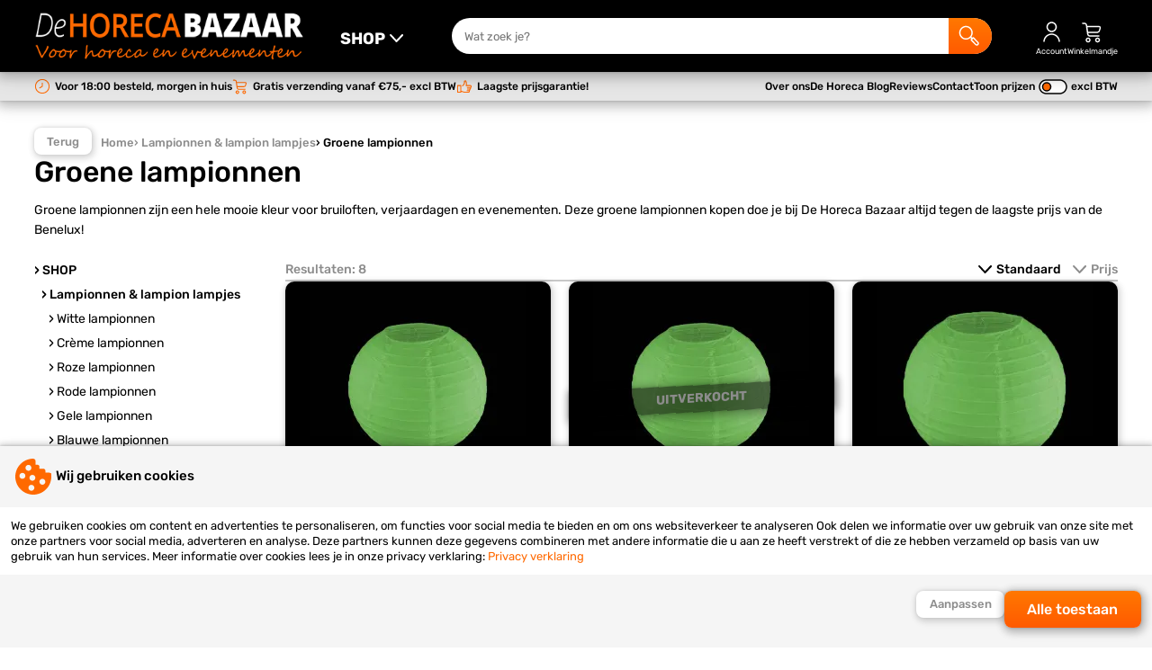

--- FILE ---
content_type: text/html; charset=UTF-8
request_url: https://www.dehorecabazaar.nl/lampionnen-lampion-lampjes/groene-lampionnen/
body_size: 33083
content:
<!DOCTYPE html>
<html lang="nl">
<head>
	<meta charset="utf-8" />
  <meta name="viewport" content="width=device-width, initial-scale=1, maximum-scale=1">
	<title>Groene lampionnen kopen? | De Horeca Bazaar</title>
	<meta name="description" content="Groene lampionnen online kopen ✔ Goedkoopste van de Benelux ✔ Direct uit voorraad leverbaar ✔ Voor 18:00 besteld, morgen in huis ✔">
	<meta name="author" content="De Horeca Bazaar">
	<meta name="keywords" content="">
	<meta name="robots" content="index,follow">
	<meta name="google-site-verification" content="3jDnm-7vvfKvvFGze-Bya5iHK_W988ge_TfGjrFij-U">
            <meta name="facebook-domain-verification" content="bt74u2l5bsoywpc7viqueymxyn7u2d" />  
  <meta name="google-site-verification" content="c6O56ZgQMaqGyhbjEcBADGnBT9uYjF4QeEv8EKjzBIQ" />  
        <link rel="preload" as="font" href="/fonts/Rubik-Regular.woff2" type="font/woff2" crossorigin="anonymous">
  <link rel="preload" as="font" href="/fonts/Rubik-Italic.woff2" type="font/woff2" crossorigin="anonymous">
  <link rel="preload" as="font" href="/fonts/Rubik-Medium.woff2" type="font/woff2" crossorigin="anonymous">
  <link rel="preload" as="font" href="/fonts/Rubik-Bold.woff2" type="font/woff2" crossorigin="anonymous">  
            
    
        
    
      
	<link rel="stylesheet" href="/shared_code/styles.css?v=3" type="text/css" />
	<link rel="canonical" href="https://www.dehorecabazaar.nl/lampionnen-lampion-lampjes/groene-lampionnen/" />
				<meta property="og:site_name" content="De Horeca Bazaar" />
	<meta property="og:url" content="https://www.dehorecabazaar.nl/lampionnen-lampion-lampjes/groene-lampionnen/" />
	<meta property="og:title" content="Groene lampionnen kopen? | De Horeca Bazaar" />
	<meta property="og:description" content="Groene lampionnen online kopen ✔ Goedkoopste van de Benelux ✔ Direct uit voorraad leverbaar ✔ Voor 18:00 besteld, morgen in huis ✔" />
	<meta property="og:type" content="website">
	<meta property="og:locale" content="nl" />
	<meta property="og:image" content="https://www.dehorecabazaar.nl/_Files_Categories/153-img-groene-lampionnen.webp" />
	<link rel="apple-touch-icon" sizes="180x180" href="/_Favicons/apple-touch-icon.png" />
	<link rel="icon" type="image/png" href="/_Favicons/favicon-32x32.png" sizes="32x32" />
	<link rel="icon" type="image/png" href="/_Favicons/favicon-16x16.png" sizes="16x16" />
	<link rel="manifest" href="/_Favicons/site.webmanifest" />
	<link rel="mask-icon" href="/_Favicons/safari-pinned-tab.svg" color="#505050" />
	<link rel="shortcut icon" href="/_Favicons/favicon.ico" />
	<meta name="apple-mobile-web-app-title" content="De Horeca Bazaar" />
	<meta name="application-name" content="De Horeca Bazaar" />
	<meta name="msapplication-TileColor" content="#505050">
	<meta name="msapplication-config" content="/_Favicons/browserconfig.xml" />
	<meta name="theme-color" content="#505050" />
  
   
  <script> 
    // Define dataLayer and the gtag function.
    window.dataLayer = window.dataLayer || [];
    function gtag() { dataLayer.push(arguments); }
    // Set default consent
    gtag('consent', 'default', {
      'ad_storage': 'denied',
      'ad_user_data': 'denied',
      'ad_personalization': 'denied',
      'analytics_storage': 'granted'
    });
              // Google Tag Manager - Server Side
      (function(w,d,s,l,i){w[l]=w[l]||[];w[l].push({'gtm.start':
      new Date().getTime(),event:'gtm.js'});var f=d.getElementsByTagName(s)[0],
            j=d.createElement(s);j.async=true;j.src="https://sst.dehorecabazaar.nl/dmb26krkehuwu.js?"+i;f.parentNode.insertBefore(j,f);})
      (window,document,'script','dataLayer','4eyru=HBNILzEmXzwxMzk5My9UHUhFW1lDDxxWERIdBxcOEQoXFg8JBBlcBRk%3D');
                              </script>
  	</head>
<body><input id="menutoggle" type="checkbox">
<div id="scrolltrigger"></div>
<header>
  <div>
    <label class="labeltoggle" for="menutoggle" title="SHOP">
      <svg class="icon" viewBox="0 0 50 50">
  <path d="M44,41H6c-1.1,0-2-.9-2-2s.9-2,2-2h38c1.1,0,2,.9,2,2s-.9,2-2,2Z"/>
  <path d="M44,27H6c-1.1,0-2-.9-2-2s.9-2,2-2h38c1.1,0,2,.9,2,2s-.9,2-2,2Z"/>
  <path d="M44,13H6c-1.1,0-2-.9-2-2s.9-2,2-2h38c1.1,0,2,.9,2,2s-.9,2-2,2Z"/>
</svg>      <svg class="icon" viewBox="0 0 50 50">
  <path d="M40,18c0-.5-.2-1.1-.6-1.5-.8-.8-2.1-.7-2.8.1l-11.5,12.4-11.5-12.4c-.8-.8-2-.9-2.8-.1-.8.8-.9,2-.1,2.8l13,14c.4.4.9.6,1.5.6s1.1-.2,1.5-.6l13-14c.4-.4.5-.9.5-1.4Z"/>
</svg>    </label>
    <figure onclick="location.href='/';">
      <img alt="De Horeca Bazaar" src="/_Images/logo.png" width="300" height="60" srcset="/_Images/logo.png 600w, /_Images/logo-sml.png 400w" sizes="(max-width: 980px) 200px, 300px" />
    </figure>
    <form id="form_srch" method="get" action="/search.php">
      <input id="srch_term" name="term" type="text" maxlength="40" pattern="[a-zA-Z0-9 \-]+" placeholder="Wat zoek je?">
      <button type="submit" title="Zoek">
        <svg class="icon" viewBox="0 0 50 50">
  <path d="M46.08,39.19h.01l-9.83-10.02c-.86-.85-2.25-.85-3.12.02l-.63.64-1.86-1.9c1.86-2.55,2.98-5.7,2.98-9.11,0-8.45-6.76-15.32-15.06-15.32S3.5,10.37,3.5,18.82s6.76,15.32,15.06,15.32c3.88,0,7.41-1.51,10.08-3.97l1.76,1.8-1.02,1.04c-.74.85-.74,2.13.06,3.04l9.8,10.01.08.08c.93.9,2.13,1.35,3.33,1.35s2.49-.48,3.43-1.44c1.83-1.92,1.84-4.92,0-6.86ZM18.56,31.14c-6.66,0-12.06-5.52-12.06-12.32s5.4-12.32,12.06-12.32,12.06,5.52,12.06,12.32-5.4,12.32-12.06,12.32ZM43.92,43.96c-.33.33-.78.53-1.25.53-.48-.01-.92-.17-1.3-.54l-9.25-9.45h-.01l2.58-2.63,9.23,9.4c.72.76.72,1.94,0,2.69Z"/>
</svg>      
      </button>
    </form>
        <label onclick="location.href='/inloggen/'">
      <svg class="icon" viewBox="0 0 50 50">
  <path d="M25,25.5c-6.3,0-11.5-5.2-11.5-11.5S18.7,2.5,25,2.5s11.5,5.2,11.5,11.5-5.2,11.5-11.5,11.5ZM25,5.5c-4.7,0-8.5,3.8-8.5,8.5s3.8,8.5,8.5,8.5,8.5-3.8,8.5-8.5-3.8-8.5-8.5-8.5Z"/>
  <path d="M43.5,47h-3c0-8.5-7-15.5-15.5-15.5s-15.5,7-15.5,15.5h-3c0-10.2,8.3-18.5,18.5-18.5s18.5,8.3,18.5,18.5Z"/>
</svg>      <span>Account</span>
    </label>
        <label onclick="location.href='/shoppingcart.php'">
      <svg class="icon" viewBox="0 0 50 50">
  <path d="M16,48.5c-3,0-5.5-2.5-5.5-5.5s2.5-5.5,5.5-5.5,5.5,2.5,5.5,5.5-2.5,5.5-5.5,5.5ZM16,40.5c-1.4,0-2.5,1.1-2.5,2.5s1.1,2.5,2.5,2.5,2.5-1.1,2.5-2.5-1.1-2.5-2.5-2.5Z"/>
  <path d="M37,48.5c-3,0-5.5-2.5-5.5-5.5s2.5-5.5,5.5-5.5,5.5,2.5,5.5,5.5-2.5,5.5-5.5,5.5ZM37,40.5c-1.4,0-2.5,1.1-2.5,2.5s1.1,2.5,2.5,2.5,2.5-1.1,2.5-2.5-1.1-2.5-2.5-2.5Z"/>
  <path d="M43.7,13.3c-.8-1.1-2.2-1.8-3.7-1.8H14.2l-.3-1.8c-.4-2.9-3.1-5.3-6.1-5.3h-3.9c-.8,0-1.5.7-1.5,1.5s.7,1.5,1.5,1.5h3.9c1.5,0,2.9,1.3,3.1,2.7l2.9,20.1c.4,2.9,3.1,5.3,6.1,5.3h20c.8,0,1.5-.7,1.5-1.5s-.7-1.5-1.5-1.5h-20c-1.5,0-2.9-1.3-3.1-2.7l-.3-2.3h19.4c2.9,0,5.9-2.2,6.6-4.9l1.6-5.4c.5-1.4.3-2.9-.5-4ZM41.4,16.4l-1.6,5.4c-.4,1.4-2.2,2.7-3.8,2.7h-19.9l-1.4-10h25.3c.6,0,1.1.2,1.3.5.2.3.3.8,0,1.4Z"/>
</svg>      <span>Winkelmandje</span>
          </label>
  </div>
</header>

<nav class="menu_shop">
  <label class="closetoggle" for="menutoggle"></label>
  <ul>
    	
      <label class="labeltoggle" for="menutoggle">
        <svg class="icon" viewBox="0 0 50 50">
  <path d="M27.8,25l13.6-13.6c.8-.8.8-2,0-2.8-.8-.8-2-.8-2.8,0l-13.6,13.6-13.6-13.6c-.8-.8-2-.8-2.8,0-.8.8-.8,2,0,2.8l13.6,13.6-13.6,13.6c-.8.8-.8,2,0,2.8.4.4.9.6,1.4.6s1-.2,1.4-.6l13.6-13.6,13.6,13.6c.4.4.9.6,1.4.6s1-.2,1.4-.6c.8-.8.8-2,0-2.8l-13.6-13.6Z"/>
</svg>      </label>
      <li class="subtitle">Uitgelicht:</li>
      	
                <li>
          <a href="/shotglaasjes-kunststof-glazen/" title="Kunststof glazen">Shotglaasjes & kunststof glazen</a>
                                                <ul>
                                                                          <li class="actv">
                      <a href="/shotglaasjes-kunststof-glazen/shotglaasjes/"><img src="/_Files_Categories/46-img-shotglaasjes-THU.webp" alt="Shotglaasjes" width="40" height="40" loading="lazy">Shotglaasjes</a>  
                    </li>
                                                                                            <li>
                      <a href="/shotglaasjes-kunststof-glazen/red-cups/"><img src="/_Files_Categories/126-img-goedkope-redcups-kopen-THU.webp" alt="Red cups" width="40" height="40" loading="lazy">Red cups</a>  
                    </li>
                                                                                            <li>
                      <a href="/shotglaasjes-kunststof-glazen/plastic-en-kunststof-bierglazen/"><img src="/_Files_Categories/123-img-plastic-en-kunststof-bierglazen-THU.jpg" alt="Plastic en kunststof bierglazen" width="40" height="40" loading="lazy">Plastic en kunststof bierglazen</a>  
                    </li>
                                                                                            <li>
                      <a href="/shotglaasjes-kunststof-glazen/plastic-en-kunststof-wijnglazen/"><img src="/_Files_Categories/128-img-plastic-en-kunststof-wijnglazen-THU.jpg" alt="Plastic en kunststof wijnglazen" width="40" height="40" loading="lazy">Plastic en kunststof wijnglazen</a>  
                    </li>
                                                                                            <li>
                      <a href="/shotglaasjes-kunststof-glazen/plastic-en-kunststof-champagneglazen/"><img src="/_Files_Categories/121-img-plastic-en-kunststof-champagneglazen-THU.jpg" alt="Plastic en kunststof champagneglazen" width="40" height="40" loading="lazy">Plastic en kunststof champagneglazen</a>  
                    </li>
                                                                                            <li>
                      <a href="/shotglaasjes-kunststof-glazen/plastic-en-kunststof-bierpullen/"><img src="/_Files_Categories/122-img-plastic-en-kunststof-bierpullen-THU.jpg" alt="Plastic en kunststof bierpullen" width="40" height="40" loading="lazy">Plastic en kunststof bierpullen</a>  
                    </li>
                                                                                            <li>
                      <a href="/shotglaasjes-kunststof-glazen/plastic-en-kunststof-cocktailglazen/"><img src="/_Files_Categories/124-img-plastic-en-kunststof-cocktailglazen-THU.jpg" alt="Plastic en kunststof cocktailglazen" width="40" height="40" loading="lazy">Plastic en kunststof cocktailglazen</a>  
                    </li>
                                                                                            <li>
                      <a href="/shotglaasjes-kunststof-glazen/plastic-en-kunststof-glazen-overig/"><img src="/_Files_Categories/125-img-plastic-en-kunststof-glazen-THU.jpg" alt="Plastic en kunststof glazen overig" width="40" height="40" loading="lazy">Plastic en kunststof glazen overig</a>  
                    </li>
                                                                                            <li>
                      <a href="/shotglaasjes-kunststof-glazen/kunststof-koffiebekers/"><img src="/_Files_Categories/207-img-kunststof-koffiebekers-kopen-THU.jpg" alt="Kunststof koffiebekers" width="40" height="40" loading="lazy">Kunststof koffiebekers</a>  
                    </li>
                                                                                            <li>
                      <a href="/shotglaasjes-kunststof-glazen/koffiebekers-to-go/"><img src="/_Files_Categories/282-img-koffiebekers-to-go-kopen-THU.jpg" alt="Koffiebekers to go" width="40" height="40" loading="lazy">Koffiebekers to go</a>  
                    </li>
                                                                                            <li>
                      <a href="/shotglaasjes-kunststof-glazen/herbruikbare-theekopjes/"><img src="/_Files_Categories/212-img-herbruikbare-theekopjes-THU.jpg" alt="Herbruikbare theekopjes" width="40" height="40" loading="lazy">Herbruikbare theekopjes</a>  
                    </li>
                                                                                            <li>
                      <a href="/shotglaasjes-kunststof-glazen/plastic-en-kunststof-pitchers/"><img src="/_Files_Categories/127-img-plastic-en-kunststof-pitchers-THU.jpg" alt="Plastic en kunststof pitchers kopen" width="40" height="40" loading="lazy">Plastic en kunststof pitchers</a>  
                    </li>
                                                                                            <li>
                      <a href="/shotglaasjes-kunststof-glazen/kunststof-champagne--en-wijnkoelers/"><img src="/_Files_Categories/113-img-categorie-champagne-en-wijnkoelers-THU.jpg" alt="Kunststof champagne- en wijnkoelers" width="40" height="40" loading="lazy">Kunststof champagne- en wijnkoelers</a>  
                    </li>
                                                                                            <li>
                      <a href="/shotglaasjes-kunststof-glazen/rpet-bekers/"><img src="/_Files_Categories/213-img-rpet-bekers-online-bestellen-THU.jpg" alt="rPET bekers kopen" width="40" height="40" loading="lazy">rPET bekers</a>  
                    </li>
                                                                                            <li>
                      <a href="/shotglaasjes-kunststof-glazen/hardcups/"><img src="/_Files_Categories/102-img-hardcups-kopen-THU.webp" alt="Hardcups" width="40" height="40" loading="lazy">Hardcups</a>  
                    </li>
                                                                                            <li>
                      <a href="/shotglaasjes-kunststof-glazen/lichtgevende-bekers/"><img src="/_Files_Categories/194-img-lichtgevende-bekers-THU.jpg" alt="Lichtgevende bekers" width="40" height="40" loading="lazy">Lichtgevende bekers</a>  
                    </li>
                                                                                            <li>
                      <a href="/shotglaasjes-kunststof-glazen/keycords-met-bekerhouder/"><img src="/_Files_Categories/199-img-keycords-met-bekerhouder-THU.webp" alt="Keycords met bekerhouder" width="40" height="40" loading="lazy">Keycords met bekerhouder</a>  
                    </li>
                                                                                            <li>
                      <a href="/shotglaasjes-kunststof-glazen/bekerhouders/"><img src="/_Files_Categories/229-img-bekerhouders-THU.jpg" alt="Bekerhouders" width="40" height="40" loading="lazy">Bekerhouders</a>  
                    </li>
                                                                                            <li>
                      <a href="/shotglaasjes-kunststof-glazen/opbergkratten/"><img src="/_Files_Categories/188-img-goedkope-opbergkratten-kopen-THU.jpg" alt="Opbergkratten" width="40" height="40" loading="lazy">Opbergkratten</a>  
                    </li>
                                                                                            <li>
                      <a href="/shotglaasjes-kunststof-glazen/biertorens/"><img src="/_Files_Categories/275-img-biertorens-THU.jpg" alt="Biertorens" width="40" height="40" loading="lazy">Biertorens</a>  
                    </li>
                                                </ul>
                        <div>
              <span>Shotglaasjes & kunststof glazen</span>
              <p>Shotglaasjes en kunststof glazen zijn onmisbaar voor horeca en evenementen, zowel operationeel als bedrijfseconomisch. De Horeca Bazaar levert alle producten direct uit voorraad en met de garantie op de laagste prijs!</p>
            </div>
                    <img src="/_Files_Categories/1-img-shotglaasjes-kunststof-glazen-kopen-SML.jpg" alt="Shotglaasjes & kunststof glazen" width="160" height="160">
        </li>
      	
                <li>
          <a href="/kunststof-servies/" title="Kunststof servies">Kunststof servies</a>
                                                <ul>
                                                                          <li class="actv">
                      <a href="/kunststof-servies/kunststof-bestek/"><img src="/_Files_Categories/202-img-kunststof-bestek-online-kopen-THU.webp" alt="Kunststof bestek" width="40" height="40" loading="lazy">Kunststof bestek</a>  
                    </li>
                                                                                            <li>
                      <a href="/kunststof-servies/kunststof-borden/"><img src="/_Files_Categories/204-img-kunststof-borden-THU.webp" alt="Kunststof borden" width="40" height="40" loading="lazy">Kunststof borden</a>  
                    </li>
                                                                                            <li>
                      <a href="/kunststof-servies/kunststof-bakjes/"><img src="/_Files_Categories/203-img-kunststof-bakjes-online-bestellen-THU.webp" alt="Kunststof bakjes" width="40" height="40" loading="lazy">Kunststof bakjes</a>  
                    </li>
                                                                                            <li>
                      <a href="/kunststof-servies/broodtrommels-en-lunchboxen/"><img src="/_Files_Categories/266-img-broodtrommels-en-lunchboxen-kopen-THU.jpg" alt="Broodtrommels en lunchboxen" width="40" height="40" loading="lazy">Broodtrommels en lunchboxen</a>  
                    </li>
                                                                                            <li>
                      <a href="/kunststof-servies/vershoudbakjes/"><img src="/_Files_Categories/277-img-goedkope-vershoudbakjes-THU.jpg" alt="Vershoudbakjes" width="40" height="40" loading="lazy">Vershoudbakjes</a>  
                    </li>
                                                                                            <li>
                      <a href="/kunststof-servies/kunststof-schaaltjes/"><img src="/_Files_Categories/205-img-kunststof-schaaltjes-THU.webp" alt="Kunststof schaaltjes" width="40" height="40" loading="lazy">Kunststof schaaltjes</a>  
                    </li>
                                                                                            <li>
                      <a href="/kunststof-servies/herbruikbare-koffiebekers/"><img src="/_Files_Categories/206-img-herbruikbare-koffiebekers-kopen-THU.webp" alt="Herbruikbare koffiebekers" width="40" height="40" loading="lazy">Herbruikbare koffiebekers</a>  
                    </li>
                                                                                            <li>
                      <a href="/kunststof-servies/kunststof-theekopjes/"><img src="/_Files_Categories/211-img-kunststof-theekopjes-THU.webp" alt="Kunststof theekopjes" width="40" height="40" loading="lazy">Kunststof theekopjes</a>  
                    </li>
                                                                                            <li>
                      <a href="/kunststof-servies/circulware/"><img src="/_Files_Categories/208-img-servies-circulware-kopen-THU.webp" alt="Circulware" width="40" height="40" loading="lazy">Circulware</a>  
                    </li>
                                                </ul>
                        <div>
              <span>Kunststof servies</span>
              <p>Kunststof servies is sinds de invoering van de SUP wetgeving eigenlijk niet meer weg te denken uit ons assortiment. Sterker nog; ons assortiment aan kunststof servies neemt enorm snel toe. Bekijk snel al onze producten!</p>
            </div>
                    <img src="/_Files_Categories/28-img-kunststof-servies-online-kopen-SML.webp" alt="Kunststof servies" width="160" height="160">
        </li>
      	
                <li>
          <a href="/rvs-glazen/" title="RVS glazen">RVS glazen</a>
                                                <ul>
                                                                          <li class="actv">
                      <a href="/rvs-glazen/rvs-wijnglazen/"><img src="/_Files_Categories/182-img-rvs-wijnglazen-kopen-THU.webp" alt="RVS wijnglazen" width="40" height="40" loading="lazy">RVS wijnglazen</a>  
                    </li>
                                                                                            <li>
                      <a href="/rvs-glazen/rvs-champagneglazen/"><img src="/_Files_Categories/183-img-rvs-champagneglazen-online-kopen-THU.webp" alt="RVS champagneglazen" width="40" height="40" loading="lazy">RVS champagneglazen</a>  
                    </li>
                                                                                            <li>
                      <a href="/rvs-glazen/rvs-cocktailglazen/"><img src="/_Files_Categories/184-img-rvs-cocktailglazen-kopen-THU.webp" alt="RVS cocktailglazen" width="40" height="40" loading="lazy">RVS cocktailglazen</a>  
                    </li>
                                                                                            <li>
                      <a href="/rvs-glazen/moscow-mule-bekers/"><img src="/_Files_Categories/185-img-moscow-mule-glazen-kopen-THU.webp" alt="Moscow mule bekers" width="40" height="40" loading="lazy">Moscow mule bekers</a>  
                    </li>
                                                                                            <li>
                      <a href="/rvs-glazen/metalen-rietjes/"><img src="/_Files_Categories/186-img-rvs-rietjes-online-kopen-THU.webp" alt="Metalen rietjes" width="40" height="40" loading="lazy">Metalen rietjes</a>  
                    </li>
                                                                                            <li>
                      <a href="/rvs-glazen/aluminium-red-cups/"><img src="/_Files_Categories/195-img-aliminum-red-cups-THU.webp" alt="Aluminium red cups" width="40" height="40" loading="lazy">Aluminium red cups</a>  
                    </li>
                                                                                            <li>
                      <a href="/rvs-glazen/cocktailshakers/"><img src="/_Files_Categories/234-img-goedkope-cocktailshakers-THU.jpg" alt="Cocktailshakers" width="40" height="40" loading="lazy">Cocktailshakers</a>  
                    </li>
                                                                                            <li>
                      <a href="/rvs-glazen/rvs-drinkflessen/"><img src="/_Files_Categories/259-img-categorie-foto-rvs-waterfles-THU.jpg" alt="RVS drinkflessen" width="40" height="40" loading="lazy">RVS drinkflessen</a>  
                    </li>
                                                                                            <li>
                      <a href="/rvs-glazen/rvs-koffiebekers/"><img src="/_Files_Categories/260-img-categorie-foto-rvs-koffie-bekers-THU.jpg" alt="RVS koffiebekers" width="40" height="40" loading="lazy">RVS koffiebekers</a>  
                    </li>
                                                </ul>
                        <div>
              <span>RVS glazen</span>
              <p></p>
            </div>
                    <img src="/_Files_Categories/26-img-rvs-glazen-online-kopen-SML.webp" alt="RVS glazen" width="160" height="160">
        </li>
      	
                <li>
          <a href="/feestartikelen-en-partygadgets/" title="Feestartikelen en partygadgets">Feestartikelen en partygadgets</a>
                                                <ul>
                                                                          <li class="actv">
                      <a href="/feestartikelen-en-partygadgets/led-foam-sticks/"><img src="/_Files_Categories/35-img-led-foam-sticks-goedkoop-THU.jpg" alt="LED foam sticks" width="40" height="40" loading="lazy">LED foam sticks</a>  
                    </li>
                                                                                            <li>
                      <a href="/feestartikelen-en-partygadgets/led-ballonnen/"><img src="/_Files_Categories/36-img-led-ballonnen-THU.webp" alt="LED ballonnen kopen" width="40" height="40" loading="lazy">LED ballonnen</a>  
                    </li>
                                                                                            <li>
                      <a href="/feestartikelen-en-partygadgets/vlaggenlijnen/"><img src="/_Files_Categories/79-img-vlaggenlijnen-THU.webp" alt="Vlaggenlijnen" width="40" height="40" loading="lazy">Vlaggenlijnen</a>  
                    </li>
                                                                                            <li>
                      <a href="/feestartikelen-en-partygadgets/hawaii-kransen/"><img src="/_Files_Categories/38-img-hawaii-kranzen-multicolor-THU.webp" alt="Hawaii kettingen" width="40" height="40" loading="lazy">Hawaii kransen</a>  
                    </li>
                                                                                            <li>
                      <a href="/feestartikelen-en-partygadgets/ijsfonteinen/"><img src="/_Files_Categories/37-img-ijsfonteinen-THU.webp" alt="Ijsfonteinen kopen" width="40" height="40" loading="lazy">Ijsfonteinen</a>  
                    </li>
                                                                                            <li>
                      <a href="/feestartikelen-en-partygadgets/fakkels/"><img src="/_Files_Categories/129-img-fakkels-THU.webp" alt="Fakkels kopen" width="40" height="40" loading="lazy">Fakkels</a>  
                    </li>
                                                                                            <li>
                      <a href="/feestartikelen-en-partygadgets/sterretjes/"><img src="/_Files_Categories/130-img-sterretjes-THU.webp" alt="Sterretjes kopen" width="40" height="40" loading="lazy">Sterretjes</a>  
                    </li>
                                                                                            <li>
                      <a href="/feestartikelen-en-partygadgets/vlam--en-vuurschalen/"><img src="/_Files_Categories/131-img-vlam-en-vuurschalen-THU.webp" alt="Vlam- en vuurschalen" width="40" height="40" loading="lazy">Vlam- en vuurschalen</a>  
                    </li>
                                                                                            <li>
                      <a href="/feestartikelen-en-partygadgets/glow-sticks/"><img src="/_Files_Categories/45-img-glow-sticks-THU.webp" alt="Glow sticks" width="40" height="40" loading="lazy">Glow sticks</a>  
                    </li>
                                                                                            <li>
                      <a href="/feestartikelen-en-partygadgets/led-armbanden/"><img src="/_Files_Categories/95-img-sound-activated-led-armbanden-THU.webp" alt="LED armbanden" width="40" height="40" loading="lazy">LED armbanden</a>  
                    </li>
                                                                                            <li>
                      <a href="/feestartikelen-en-partygadgets/led-waxinelichtjes/"><img src="/_Files_Categories/86-img-led-waxinelichtjes-THU.webp" alt="LED waxinelichtjes" width="40" height="40" loading="lazy">LED waxinelichtjes</a>  
                    </li>
                                                                                            <li>
                      <a href="/feestartikelen-en-partygadgets/vingerlampjes/"><img src="/_Files_Categories/63-img-vingerlampjes-THU.webp" alt="Vingerlampjes" width="40" height="40" loading="lazy">Vingerlampjes</a>  
                    </li>
                                                                                            <li>
                      <a href="/feestartikelen-en-partygadgets/led-stickers/"><img src="/_Files_Categories/64-img-led-stickers-THU.webp" alt="Upgrade je bottle service met deze vernieuwende LED stickers!" width="40" height="40" loading="lazy">LED stickers</a>  
                    </li>
                                                                                            <li>
                      <a href="/feestartikelen-en-partygadgets/led-ijsblokjes/"><img src="/_Files_Categories/80-img-led-ijsblokjes-THU.webp" alt="Deze prachtige led ijsblokjes geven een fantastische sfeer!" width="40" height="40" loading="lazy">LED ijsblokjes</a>  
                    </li>
                                                                                            <li>
                      <a href="/feestartikelen-en-partygadgets/bottle-service/"><img src="/_Files_Categories/221-img-bottle-service-THU.webp" alt="Bottle service" width="40" height="40" loading="lazy">Bottle service</a>  
                    </li>
                                                                                            <li>
                      <a href="/feestartikelen-en-partygadgets/waaiers/"><img src="/_Files_Categories/217-img-waaiers-kopen-THU.webp" alt="Waaiers" width="40" height="40" loading="lazy">Waaiers</a>  
                    </li>
                                                                                            <li>
                      <a href="/feestartikelen-en-partygadgets/kerstmutsen/"><img src="/_Files_Categories/78-img-kerstmutsen-THU.webp" alt="Kerstmutsen" width="40" height="40" loading="lazy">Kerstmutsen</a>  
                    </li>
                                                                                            <li>
                      <a href="/feestartikelen-en-partygadgets/kerstsokken/"><img src="/_Files_Categories/170-img-kerstsokken-kopen-THU.webp" alt="Kerstsokken" width="40" height="40" loading="lazy">Kerstsokken</a>  
                    </li>
                                                                                            <li>
                      <a href="/feestartikelen-en-partygadgets/foam-handen/"><img src="/_Files_Categories/91-img-foam-handen-THU.webp" alt="Foam handen, de Amerikaanse trend!" width="40" height="40" loading="lazy">Foam handen</a>  
                    </li>
                                                                                            <li>
                      <a href="/feestartikelen-en-partygadgets/pinatas/"><img src="/_Files_Categories/187-img-pinata-ezel-THU.webp" alt="Pinatas" width="40" height="40" loading="lazy">Pinatas</a>  
                    </li>
                                                                                            <li>
                      <a href="/feestartikelen-en-partygadgets/festival-brillen/"><img src="/_Files_Categories/44-img-festival-brillen-THU.png" alt="Festival brillen voor een optimale party ervaring!" width="40" height="40" loading="lazy">Festival brillen</a>  
                    </li>
                                                                                            <li>
                      <a href="/feestartikelen-en-partygadgets/feesthoedjes-roltongen/"><img src="/_Files_Categories/66-img-feesthoedjes-roltongen-THU.webp" alt="Feesthoedjes en roltoeters zijn basis ingrediënten voor een geslaagd feest!" width="40" height="40" loading="lazy">Feesthoedjes & roltongen</a>  
                    </li>
                                                                                            <li>
                      <a href="/feestartikelen-en-partygadgets/gastoeter/"><img src="/_Files_Categories/94-img-gastoeter-THU.webp" alt="Gastoeter" width="40" height="40" loading="lazy">Gastoeter</a>  
                    </li>
                                                                        <li class="more">
                      <a href="/feestartikelen-en-partygadgets/" title="Feestartikelen en partygadgets">
                        <svg class="icon" viewBox="0 0 50 50">
  <path d="M13,23.5h20.4s-6.4-6.4-6.4-6.4c-.6-.6-.6-1.5,0-2.1.6-.6,1.5-.6,2.1,0l9,9c.1.1.3.3.3.5,0,0,0,0,0,0,0,.2.1.4.1.5s0,.4-.1.5c0,0,0,0,0,0,0,.2-.2.4-.3.5l-9,9c-.3.3-.7.4-1.1.4s-.8-.1-1.1-.4c-.6-.6-.6-1.5,0-2.1l6.4-6.4H13c-.8,0-1.5-.7-1.5-1.5s.7-1.5,1.5-1.5Z"/>
</svg>Bekijk alles</a>  
                    </li>
                                                </ul>
                        <div>
              <span>Feestartikelen en partygadgets</span>
              <p>Feestartikelen en partygadgets kopen doe je uiteraard bij De Horeca Bazaar! Het grootste assortiment tegen de laagste prijzen. Al onze feestartikelen leveren we direct uit voorraad; voor 18:00 uur bestellen, morgen al in huis!</p>
            </div>
                    <img src="/_Files_Categories/2-img-feestartikelen-en-partygadgets-goedkoop-SML.jpg" alt="Feestartikelen en partygadgets" width="160" height="160">
        </li>
      	
                <li>
          <a href="/strandballen-opblaas-artikelen/" title="Opblaas artikelen">Strandballen & opblaas artikelen</a>
                                                <ul>
                                                                          <li class="actv">
                      <a href="/strandballen-opblaas-artikelen/luchtbedden/"><img src="/_Files_Categories/106-img-luchtbedden-THU.webp" alt="Luchtbedden" width="40" height="40" loading="lazy">Luchtbedden</a>  
                    </li>
                                                                                            <li>
                      <a href="/strandballen-opblaas-artikelen/opblaasdieren-en-opblaas-eilanden/"><img src="/_Files_Categories/154-img-opblaasdieren-en-opblaas-eilanden-THU.webp" alt="Opblaasdieren en opblaas eilanden" width="40" height="40" loading="lazy">Opblaasdieren en opblaas eilanden</a>  
                    </li>
                                                                                            <li>
                      <a href="/strandballen-opblaas-artikelen/strandballen/"><img src="/_Files_Categories/107-img-strandballen-THU.webp" alt="Strandballen" width="40" height="40" loading="lazy">Strandballen</a>  
                    </li>
                                                                                            <li>
                      <a href="/strandballen-opblaas-artikelen/zwembanden/"><img src="/_Files_Categories/108-img-zwembanden-THU.webp" alt="Zwembanden" width="40" height="40" loading="lazy">Zwembanden</a>  
                    </li>
                                                                                            <li>
                      <a href="/strandballen-opblaas-artikelen/opblaas-instrumenten/"><img src="/_Files_Categories/110-img-opblaas-instrumenten-THU.webp" alt="Opblaas instrumenten" width="40" height="40" loading="lazy">Opblaas instrumenten</a>  
                    </li>
                                                                                            <li>
                      <a href="/strandballen-opblaas-artikelen/opblaas-noodles/"><img src="/_Files_Categories/109-img-opblaas-noodles-THU.webp" alt="Opblaas noodles" width="40" height="40" loading="lazy">Opblaas noodles</a>  
                    </li>
                                                                                            <li>
                      <a href="/strandballen-opblaas-artikelen/kinderzwembaden/"><img src="/_Files_Categories/280-img-kinder-zwembaden-THU.jpg" alt="Kinderzwembaden" width="40" height="40" loading="lazy">Kinderzwembaden</a>  
                    </li>
                                                                                            <li>
                      <a href="/strandballen-opblaas-artikelen/overige-opblaas-artikelen/"><img src="/_Files_Categories/111-img-overige-opblaas-artikelen-THU.webp" alt="Overige opblaas artikelen" width="40" height="40" loading="lazy">Overige opblaas artikelen</a>  
                    </li>
                                                </ul>
                        <div>
              <span>Strandballen & opblaas artikelen</span>
              <p>Bij De Horeca Bazaar vind je strandballen en opblaas artikelen in alle soorten en maten. Strandballen, opblaas instrumenten, opblaas dieren en veel andere inflatables. Alles voor een super toffe sfeer tijdens je evenement!</p>
            </div>
                    <img src="/_Files_Categories/17-img-strandballen-opblaas-artikelen-SML.webp" alt="Strandballen & opblaas artikelen" width="160" height="160">
        </li>
      	
                <li>
          <a href="/ballonnen-ballon-accessoires/" title="Ballonnen">Ballonnen & ballon accessoires</a>
                                                <ul>
                                                                          <li class="actv">
                      <a href="/ballonnen-ballon-accessoires/gouden-ballonnen/"><img src="/_Files_Categories/133-img-gouden-ballonnen-THU.webp" alt="Gouden ballonnen" width="40" height="40" loading="lazy">Gouden ballonnen</a>  
                    </li>
                                                                                            <li>
                      <a href="/ballonnen-ballon-accessoires/zilveren-ballonnen/"><img src="/_Files_Categories/134-img-zilveren-ballonnen-THU.webp" alt="Zilveren ballonnen" width="40" height="40" loading="lazy">Zilveren ballonnen</a>  
                    </li>
                                                                                            <li>
                      <a href="/ballonnen-ballon-accessoires/witte-ballonnen/"><img src="/_Files_Categories/135-img-witte-ballonnen-THU.webp" alt="Witte ballonnen" width="40" height="40" loading="lazy">Witte ballonnen</a>  
                    </li>
                                                                                            <li>
                      <a href="/ballonnen-ballon-accessoires/gele-ballonnen/"><img src="/_Files_Categories/136-img-gele-ballonnen-THU.webp" alt="Gele ballonnen" width="40" height="40" loading="lazy">Gele ballonnen</a>  
                    </li>
                                                                                            <li>
                      <a href="/ballonnen-ballon-accessoires/oranje-ballonnen/"><img src="/_Files_Categories/137-img-oranje-ballonnen-THU.webp" alt="Oranje ballonnen" width="40" height="40" loading="lazy">Oranje ballonnen</a>  
                    </li>
                                                                                            <li>
                      <a href="/ballonnen-ballon-accessoires/rode-ballonnen/"><img src="/_Files_Categories/132-img-rode-ballonnen-THU.webp" alt="Rode ballonnen" width="40" height="40" loading="lazy">Rode ballonnen</a>  
                    </li>
                                                                                            <li>
                      <a href="/ballonnen-ballon-accessoires/roze-ballonnen/"><img src="/_Files_Categories/138-img-roze-ballonnen-THU.webp" alt="Roze ballonnen" width="40" height="40" loading="lazy">Roze ballonnen</a>  
                    </li>
                                                                                            <li>
                      <a href="/ballonnen-ballon-accessoires/paarse-ballonnen/"><img src="/_Files_Categories/139-img-paarse-ballonnen-THU.webp" alt="Paarse ballonnen" width="40" height="40" loading="lazy">Paarse ballonnen</a>  
                    </li>
                                                                                            <li>
                      <a href="/ballonnen-ballon-accessoires/blauwe-ballonnen/"><img src="/_Files_Categories/140-img-blauwe-ballonnen-THU.webp" alt="Blauwe ballonnen" width="40" height="40" loading="lazy">Blauwe ballonnen</a>  
                    </li>
                                                                                            <li>
                      <a href="/ballonnen-ballon-accessoires/groene-ballonnen/"><img src="/_Files_Categories/141-img-groene-ballonnen-THU.webp" alt="Groene ballonnen" width="40" height="40" loading="lazy">Groene ballonnen</a>  
                    </li>
                                                                                            <li>
                      <a href="/ballonnen-ballon-accessoires/bruine-ballonnen/"><img src="/_Files_Categories/142-img-bruine-ballonnen-THU.webp" alt="Bruine ballonnen" width="40" height="40" loading="lazy">Bruine ballonnen</a>  
                    </li>
                                                                                            <li>
                      <a href="/ballonnen-ballon-accessoires/zwarte-ballonnen/"><img src="/_Files_Categories/143-img-zwarte-ballonnen-THU.webp" alt="Zwarte ballonnen" width="40" height="40" loading="lazy">Zwarte ballonnen</a>  
                    </li>
                                                                                            <li>
                      <a href="/ballonnen-ballon-accessoires/grijze-ballonnen/"><img src="/_Files_Categories/144-img-grijze-ballonnen-THU.webp" alt="Grijze ballonnen" width="40" height="40" loading="lazy">Grijze ballonnen</a>  
                    </li>
                                                                                            <li>
                      <a href="/ballonnen-ballon-accessoires/transparante-ballonnen/"><img src="/_Files_Categories/145-img-transparante-ballonnen-THU.webp" alt="Transparante ballonnen" width="40" height="40" loading="lazy">Transparante ballonnen</a>  
                    </li>
                                                                                            <li>
                      <a href="/ballonnen-ballon-accessoires/gekleurde-ballonnen/"><img src="/_Files_Categories/146-img-gekleurde-ballonnen-THU.webp" alt="Gekleurde ballonnen" width="40" height="40" loading="lazy">Gekleurde ballonnen</a>  
                    </li>
                                                                                            <li>
                      <a href="/ballonnen-ballon-accessoires/led-ballonnen/"><img src="/_Files_Categories/230-img-led-ballonnen-THU.webp" alt="LED ballonnen kopen" width="40" height="40" loading="lazy">LED ballonnen</a>  
                    </li>
                                                                                            <li>
                      <a href="/ballonnen-ballon-accessoires/confetti-ballonnen/"><img src="/_Files_Categories/169-img-confetti-ballonnen-kopen-THU.webp" alt="Confetti ballonnen" width="40" height="40" loading="lazy">Confetti ballonnen</a>  
                    </li>
                                                                                            <li>
                      <a href="/ballonnen-ballon-accessoires/ballonnen-themafeesten/"><img src="/_Files_Categories/226-img-ballonnen-themafeesten-kopen-THU.webp" alt="Ballonnen themafeesten" width="40" height="40" loading="lazy">Ballonnen themafeesten</a>  
                    </li>
                                                                                            <li>
                      <a href="/ballonnen-ballon-accessoires/hartjes-ballonnen/"><img src="/_Files_Categories/100-img-hartjes-ballonnen-THU.webp" alt="Vier de liefde met deze prachtige hartjesballonnen, ideaal voor Valentijnsdag!" width="40" height="40" loading="lazy">Hartjes ballonnen</a>  
                    </li>
                                                                                            <li>
                      <a href="/ballonnen-ballon-accessoires/cijfer-ballonnen/"><img src="/_Files_Categories/90-img-cijfer-ballonnen-THU.webp" alt="Cijfer ballonnen" width="40" height="40" loading="lazy">Cijfer ballonnen</a>  
                    </li>
                                                                                            <li>
                      <a href="/ballonnen-ballon-accessoires/folieballonnen/"><img src="/_Files_Categories/237-img-folieballonnen-kopen-THU.webp" alt="Folieballonnen" width="40" height="40" loading="lazy">Folieballonnen</a>  
                    </li>
                                                                                            <li>
                      <a href="/ballonnen-ballon-accessoires/helium-en-ballonnen-accessoires/"><img src="/_Files_Categories/59-img-helium-en-ballonnen-accessoires-THU.webp" alt="Helium en ballonnen accessoires" width="40" height="40" loading="lazy">Helium en ballonnen accessoires</a>  
                    </li>
                                                </ul>
                        <div>
              <span>Ballonnen & ballon accessoires</span>
              <p>Ballonnen en accessoires zijn onmisbaar voor ieder feestje, van groot tot klein! Ballonnen kopen met de garantie op de laagste prijs doe je uiteraard bij De Horeca Bazaar!</p>
            </div>
                    <img src="/_Files_Categories/11-img-ballonnen-ballon-accessoires-SML.webp" alt="Ballonnen & ballon accessoires" width="160" height="160">
        </li>
      	
                <li class="actv">
          <a href="/lampionnen-lampion-lampjes/" title="Lampionnen">Lampionnen & lampion lampjes</a>
                                                <ul>
                                                                          <li class="actv">
                      <a href="/lampionnen-lampion-lampjes/witte-lampionnen/"><img src="/_Files_Categories/147-img-witte-lampionnen-THU.webp" alt="Witte lampionnen" width="40" height="40" loading="lazy">Witte lampionnen</a>  
                    </li>
                                                                                            <li>
                      <a href="/lampionnen-lampion-lampjes/creme-lampionnen/"><img src="/_Files_Categories/148-img-creme-lampionnen-THU.webp" alt="Crème lampionnen" width="40" height="40" loading="lazy">Crème lampionnen</a>  
                    </li>
                                                                                            <li>
                      <a href="/lampionnen-lampion-lampjes/roze-lampionnen/"><img src="/_Files_Categories/149-img-roze-lampionnen-THU.webp" alt="Roze lampionnen" width="40" height="40" loading="lazy">Roze lampionnen</a>  
                    </li>
                                                                                            <li>
                      <a href="/lampionnen-lampion-lampjes/rode-lampionnen/"><img src="/_Files_Categories/150-img-rode-lampionnen-THU.webp" alt="Rode lampionnen" width="40" height="40" loading="lazy">Rode lampionnen</a>  
                    </li>
                                                                                            <li>
                      <a href="/lampionnen-lampion-lampjes/gele-lampionnen/"><img src="/_Files_Categories/151-img-gele-lampionnen-THU.webp" alt="Gele lampionnen" width="40" height="40" loading="lazy">Gele lampionnen</a>  
                    </li>
                                                                                            <li>
                      <a href="/lampionnen-lampion-lampjes/blauwe-lampionnen/"><img src="/_Files_Categories/152-img-blauwe-lampionnen-THU.webp" alt="Blauwe lampionnen" width="40" height="40" loading="lazy">Blauwe lampionnen</a>  
                    </li>
                                                                                            <li>
                      <a href="/lampionnen-lampion-lampjes/groene-lampionnen/"><img src="/_Files_Categories/153-img-groene-lampionnen-THU.webp" alt="Groene lampionnen" width="40" height="40" loading="lazy">Groene lampionnen</a>  
                    </li>
                                                                                            <li>
                      <a href="/lampionnen-lampion-lampjes/lampion-lampjes/"><img src="/_Files_Categories/156-img-lampion-lampjes-oranje-THU.webp" alt="Lampion lampjes" width="40" height="40" loading="lazy">Lampion lampjes</a>  
                    </li>
                                                </ul>
                        <div>
              <span>Lampionnen & lampion lampjes</span>
              <p>Lampionnen bestaan in veel verschillende maten en kleuren, precies de reden dat wij zoveel mogelijk lampionnen voor jou in ons aanbod hebben gedaan! Combineer deze prachtige decoratie met lampion lampjes voor een geweldige setting!</p>
            </div>
                    <img src="/_Files_Categories/16-img-lampionnen-lampion-lampjes-SML.webp" alt="Lampionnen & lampion lampjes" width="160" height="160">
        </li>
      	
                <li>
          <a href="/confetti-kanonnen-en-losse-confetti/" title="Confetti en confetti kanonnen">Confetti kanonnen en losse confetti</a>
                                                <ul>
                                                                          <li class="actv">
                      <a href="/confetti-kanonnen-en-losse-confetti/fjesta-confetti/"><img src="/_Files_Categories/283-img-alle-fjesta-confetti-THU.jpg" alt="Fjesta confetti" width="40" height="40" loading="lazy">Fjesta confetti</a>  
                    </li>
                                                                                            <li>
                      <a href="/confetti-kanonnen-en-losse-confetti/confetti-kanonnen-handmatig/"><img src="/_Files_Categories/33-img-confetti-kanon-handmatig-THU.webp" alt="Confetti kanonnen handmatig" width="40" height="40" loading="lazy">Confetti kanonnen handmatig</a>  
                    </li>
                                                                                            <li>
                      <a href="/confetti-kanonnen-en-losse-confetti/confetti-kanonnen-elektrisch/"><img src="/_Files_Categories/34-img-confetti-kanon-elektrisch-THU.webp" alt="Confetti kanonnen elektrisch" width="40" height="40" loading="lazy">Confetti kanonnen elektrisch</a>  
                    </li>
                                                                                            <li>
                      <a href="/confetti-kanonnen-en-losse-confetti/streamer-kanonnen-handmatig/"><img src="/_Files_Categories/42-img-streamer-kanonnen-handmatig-THU.webp" alt="Streamer kanonnen handmatig" width="40" height="40" loading="lazy">Streamer kanonnen handmatig</a>  
                    </li>
                                                                                            <li>
                      <a href="/confetti-kanonnen-en-losse-confetti/streamer-kanonnen-elektrisch/"><img src="/_Files_Categories/40-img-streamer-kanonnen-elektrisch-THU.webp" alt="Streamer kanonnen elektrisch" width="40" height="40" loading="lazy">Streamer kanonnen elektrisch</a>  
                    </li>
                                                                                            <li>
                      <a href="/confetti-kanonnen-en-losse-confetti/confetti-kanonnen-carnaval/"><img src="/_Files_Categories/105-img-confetti-kanon-carnaval-THU.webp" alt="Uniek in Nederland; confetti kanonnen met carnavalskleuren per stad!" width="40" height="40" loading="lazy">Confetti kanonnen carnaval</a>  
                    </li>
                                                                                            <li>
                      <a href="/confetti-kanonnen-en-losse-confetti/confetti-shooters-met-vulling-naar-keus/"><img src="/_Files_Categories/97-img-confetti-shooters-met-vulling-naar-keus-THU.webp" alt="Confetti shooters met vulling naar keus" width="40" height="40" loading="lazy">Confetti shooters met vulling naar keus</a>  
                    </li>
                                                                                            <li>
                      <a href="/confetti-kanonnen-en-losse-confetti/losse-confetti-streamers/"><img src="/_Files_Categories/41-img-losse-confetti-streamers-THU.webp" alt="Losse confetti & streamers" width="40" height="40" loading="lazy">Losse confetti & streamers</a>  
                    </li>
                                                                                            <li>
                      <a href="/confetti-kanonnen-en-losse-confetti/poeder-kanonnen/"><img src="/_Files_Categories/257-img-poeder-kanonnen-kopen-THU.jpg" alt="" width="40" height="40" loading="lazy">Poeder kanonnen</a>  
                    </li>
                                                                                            <li>
                      <a href="/confetti-kanonnen-en-losse-confetti/streamer-en-confetti-shooters-bedrukken/"><img src="/_Files_Categories/155-img-streamer-en-confetti-shooters-bedrukken-THU.webp" alt="Streamer en confetti shooters bedrukken" width="40" height="40" loading="lazy">Streamer en confetti shooters bedrukken</a>  
                    </li>
                                                </ul>
                        <div>
              <span>Confetti kanonnen en losse confetti</span>
              <p>Confetti kanonnen, streamer shooters, Losse confetti en poederkanonnen van topmerken zoals MagicFX en Fjesta koop je bij De Horeca Bazaar – altijd de laagste prijs in de Benelux, snelle levering en grote voorraad!</p>
            </div>
                    <img src="/_Files_Categories/3-img-confetti-kanonnen-en-losse-confetti-SML.webp" alt="Confetti kanonnen en losse confetti" width="160" height="160">
        </li>
      	
                <li>
          <a href="/kunstkerstbomen-toebehoren/" title="Kunstkerstbomen">Kunstkerstbomen & toebehoren</a>
                                                <ul>
                                                                          <li class="actv">
                      <a href="/kunstkerstbomen-toebehoren/witte-kerstboom/"><img src="/_Files_Categories/115-img-witte-kerstboom-THU.webp" alt="Witte kerstboom" width="40" height="40" loading="lazy">Witte kerstboom</a>  
                    </li>
                                                                                            <li>
                      <a href="/kunstkerstbomen-toebehoren/zwarte-kerstboom/"><img src="/_Files_Categories/116-img-zwarte-kerstboom-THU.webp" alt="Zwarte kerstboom" width="40" height="40" loading="lazy">Zwarte kerstboom</a>  
                    </li>
                                                                                            <li>
                      <a href="/kunstkerstbomen-toebehoren/roze-kerstboom/"><img src="/_Files_Categories/117-img-roze-kerstboom-THU.webp" alt="Roze kerstboom" width="40" height="40" loading="lazy">Roze kerstboom</a>  
                    </li>
                                                                                            <li>
                      <a href="/kunstkerstbomen-toebehoren/groene-kerstboom/"><img src="/_Files_Categories/118-img-groene-kerstboom-THU.webp" alt="Groene kerstboom" width="40" height="40" loading="lazy">Groene kerstboom</a>  
                    </li>
                                                                                            <li>
                      <a href="/kunstkerstbomen-toebehoren/zilveren-kerstboom/"><img src="/_Files_Categories/119-img-zilveren-kerstboom-THU.webp" alt="Zilveren kerstboom" width="40" height="40" loading="lazy">Zilveren kerstboom</a>  
                    </li>
                                                                                            <li>
                      <a href="/kunstkerstbomen-toebehoren/gouden-kerstboom/"><img src="/_Files_Categories/120-img-gouden-kerstboom-THU.webp" alt="Gouden kerstboom" width="40" height="40" loading="lazy">Gouden kerstboom</a>  
                    </li>
                                                                                            <li>
                      <a href="/kunstkerstbomen-toebehoren/kerstboomverlichting/"><img src="/_Files_Categories/157-img-kerstboomverlichting-THU.webp" alt="Kerstboomverlichting" width="40" height="40" loading="lazy">Kerstboomverlichting</a>  
                    </li>
                                                                                            <li>
                      <a href="/kunstkerstbomen-toebehoren/kerstballen/"><img src="/_Files_Categories/164-img-goedkope-kerstballen-kopen-THU.webp" alt="Kerstballen kopen bij De Horeca Bazaar" width="40" height="40" loading="lazy">Kerstballen</a>  
                    </li>
                                                                                            <li>
                      <a href="/kunstkerstbomen-toebehoren/piek-kerstboom/"><img src="/_Files_Categories/165-img-piek-kopen-kerstboom-THU.webp" alt="Piek kerstboom" width="40" height="40" loading="lazy">Piek kerstboom</a>  
                    </li>
                                                                                            <li>
                      <a href="/kunstkerstbomen-toebehoren/kerstslingers/"><img src="/_Files_Categories/167-img-kerstslinger-met-sterretjes-THU.webp" alt="Kerstslingers" width="40" height="40" loading="lazy">Kerstslingers</a>  
                    </li>
                                                </ul>
                        <div>
              <span>Kunstkerstbomen & toebehoren</span>
              <p>Een kunstkerstboom halen doe je bij De Horeca Bazaar. Wij hebben een breed assortiment diverse kleuren zoals een witte kerstboom, een roze kerstboom, een zwarte kerstboom of een gouden kerstboom en meer. Kerstbomen zorgen voor sfeer en warmte voor iedere horeca en feest.</p>
            </div>
                    <img src="/_Files_Categories/19-img-kunstkerstbomen-toebehoren-SML.webp" alt="Kunstkerstbomen & toebehoren" width="160" height="160">
        </li>
      	
                <li>
          <a href="/glow-in-the-dark-verf-sfx-make-up/" title="Glow in the dark verf & SFX make-up">Glow in the dark verf & SFX make-up</a>
                                                <ul>
                                                                          <li class="actv">
                      <a href="/glow-in-the-dark-verf-sfx-make-up/glow-in-the-dark-verf/"><img src="/_Files_Categories/48-img-lichaamsverf-glow-in-the-dark-THU.webp" alt="Glow in the dark verf" width="40" height="40" loading="lazy">Glow in the dark verf</a>  
                    </li>
                                                                                            <li>
                      <a href="/glow-in-the-dark-verf-sfx-make-up/uv-glow-gezicht-lichaamsverf-12ml/"><img src="/_Files_Categories/52-img-gezichtsverf-en-lichaam-glow-uv-THU.webp" alt="UV glow gezicht & lichaamsverf" width="40" height="40" loading="lazy">UV glow gezicht & lichaamsverf - 12ml</a>  
                    </li>
                                                                                            <li>
                      <a href="/glow-in-the-dark-verf-sfx-make-up/uv-glow-gezicht-lichaamsverf-50ml/"><img src="/_Files_Categories/53-img-uv-glow-gezicht-lichaamsverf-50ml-kopen-THU.webp" alt="UV Neon glow in the dark body paint" width="40" height="40" loading="lazy">UV glow gezicht & lichaamsverf - 50ml</a>  
                    </li>
                                                                                            <li>
                      <a href="/glow-in-the-dark-verf-sfx-make-up/uv-glow-lippenstift/"><img src="/_Files_Categories/51-img-lippenstift-uv-glow-kopen-THU.webp" alt="UV glow in the dark lippenstift" width="40" height="40" loading="lazy">UV glow lippenstift</a>  
                    </li>
                                                                                            <li>
                      <a href="/glow-in-the-dark-verf-sfx-make-up/uv-glow-haargel/"><img src="/_Files_Categories/54-img-uv-glow-haargel-kopen-THU.webp" alt="UV Glow in the dark haargel; uw haren lichten op onder blacklight!" width="40" height="40" loading="lazy">UV glow haargel</a>  
                    </li>
                                                                                            <li>
                      <a href="/glow-in-the-dark-verf-sfx-make-up/neon-uv-glow-haarmascara-10ml/"><img src="/_Files_Categories/55-img-uv-neon-haarmascara-glow-THU.webp" alt="UV glow in the dark haarmascara; laat je haar shinen in blacklight of UV licht!" width="40" height="40" loading="lazy">Neon UV glow haarmascara - 10ml</a>  
                    </li>
                                                                                            <li>
                      <a href="/glow-in-the-dark-verf-sfx-make-up/neon-uv-glow-textiel-verf/"><img src="/_Files_Categories/57-img-goedkope-neon-uv-glow-textiel-verf-THU.webp" alt="Neon UV glow verf voor textiel" width="40" height="40" loading="lazy">Neon UV glow textiel verf</a>  
                    </li>
                                                                                            <li>
                      <a href="/glow-in-the-dark-verf-sfx-make-up/neon-uv-nagellak/"><img src="/_Files_Categories/214-img-online-uv-neon-nagellak-kopen-THU.webp" alt="Neon UV nagellak om je nagels mee op te pimpen!" width="40" height="40" loading="lazy">Neon UV nagellak</a>  
                    </li>
                                                                                            <li>
                      <a href="/glow-in-the-dark-verf-sfx-make-up/glow-in-the-dark-nagellak/"><img src="/_Files_Categories/58-img-nagellak-glow-in-the-dark-kopen-THU.webp" alt="Glow in the dark nagellak, voor spectaculaire lichtgevende nagels in het donker!" width="40" height="40" loading="lazy">Glow in the dark nagellak</a>  
                    </li>
                                                                                            <li>
                      <a href="/glow-in-the-dark-verf-sfx-make-up/uv-lichtgevende-make-up-stiften/"><img src="/_Files_Categories/65-img-uv-lichtgevende-make-up-stiften-THU.webp" alt="UV pennen voor de ultieme party sfeer!" width="40" height="40" loading="lazy">UV lichtgevende make-up stiften</a>  
                    </li>
                                                                                            <li>
                      <a href="/glow-in-the-dark-verf-sfx-make-up/nep-bloed/"><img src="/_Files_Categories/56-img-nep-bloed-kopen-THU.webp" alt="Nep bloed; SFX make-up voor professionals!" width="40" height="40" loading="lazy">Nep bloed</a>  
                    </li>
                                                                                            <li>
                      <a href="/glow-in-the-dark-verf-sfx-make-up/uv-glow-tape/"><img src="/_Files_Categories/61-img-uv-glow-tape-foto-THU.webp" alt="UV glow tape de feestdecoratie voor horeca en evenementen!" width="40" height="40" loading="lazy">UV glow tape</a>  
                    </li>
                                                                                            <li>
                      <a href="/glow-in-the-dark-verf-sfx-make-up/body-glitters/"><img src="/_Files_Categories/92-img-body-glitters-kopen-THU.webp" alt="Body glitters kopen in acht verschillende kleuren" width="40" height="40" loading="lazy">Body glitters</a>  
                    </li>
                                                                                            <li>
                      <a href="/glow-in-the-dark-verf-sfx-make-up/glitter-body-gel-10ml/"><img src="/_Files_Categories/50-img-glitter-body-gel-10ml-kopen-THU.webp" alt="Glitter body gel; unieke party gadgets!" width="40" height="40" loading="lazy">Glitter body gel - 10ml</a>  
                    </li>
                                                                                            <li>
                      <a href="/glow-in-the-dark-verf-sfx-make-up/glitter-nagellak/"><img src="/_Files_Categories/81-img-glitter-nagellak-kopen-THU.webp" alt="Glitter make-up nagellak" width="40" height="40" loading="lazy">Glitter nagellak</a>  
                    </li>
                                                                                            <li>
                      <a href="/glow-in-the-dark-verf-sfx-make-up/glitter-make-up-stiften/"><img src="/_Files_Categories/82-img-makeup-stift-glitter-THU.webp" alt="Prachtige glitter make-up stiften" width="40" height="40" loading="lazy">Glitter make-up stiften</a>  
                    </li>
                                                                                            <li>
                      <a href="/glow-in-the-dark-verf-sfx-make-up/glitter-eyeliner/"><img src="/_Files_Categories/83-img-glitter-eyeliner-THU.webp" alt="Glitter make-up eyeliner" width="40" height="40" loading="lazy">Glitter eyeliner</a>  
                    </li>
                                                                                            <li>
                      <a href="/glow-in-the-dark-verf-sfx-make-up/glitter-lippenstift/"><img src="/_Files_Categories/84-img-glitter-lippenstift-THU.webp" alt="Glitter make-up lippenstift" width="40" height="40" loading="lazy">Glitter lippenstift</a>  
                    </li>
                                                </ul>
                        <div>
              <span>Glow in the dark verf & SFX make-up</span>
              <p>Glow in the dark feesten zijn niet compleet zonder de glow in the dark verf, lichtgevende make-up en UV producten van De Horeca Bazaar. Al onze glow in the dark producten met de laagste prijsgarantie.</p>
            </div>
                    <img src="/_Files_Categories/9-img-glow-in-the-dark-verf-sfx-make-up-SML.webp" alt="Glow in the dark verf & SFX make-up" width="160" height="160">
        </li>
      	
                <li>
          <a href="/feestdagen-thema-feesten/" title="Feestdagen & Thema feesten">Feestdagen & Thema feesten</a>
                                                <ul>
                                                                          <li class="actv">
                      <a href="/feestdagen-thema-feesten/regenboog-versiering/"><img src="/_Files_Categories/162-img-regenboog-versiering-online-kopen-THU.webp" alt="Regenboog versiering kopen bij De Horeca Bazaar" width="40" height="40" loading="lazy">Regenboog versiering</a>  
                    </li>
                                                                                            <li>
                      <a href="/feestdagen-thema-feesten/gouden-versiering/"><img src="/_Files_Categories/160-img-vlaggetjes-goud-THU.webp" alt="Gouden versiering kopen tegen de laagste prijs van Nederland" width="40" height="40" loading="lazy">Gouden versiering</a>  
                    </li>
                                                                                            <li>
                      <a href="/feestdagen-thema-feesten/roze-versiering/"><img src="/_Files_Categories/88-img-vlaggentjes-roze-THU.webp" alt="Roze versiering" width="40" height="40" loading="lazy">Roze versiering</a>  
                    </li>
                                                                                            <li>
                      <a href="/feestdagen-thema-feesten/oranje-versiering/"><img src="/_Files_Categories/87-img-2423-img_1-vlaggenlijn-oranje-10-m-goedk-THU.webp" alt="Oranje versiering" width="40" height="40" loading="lazy">Oranje versiering</a>  
                    </li>
                                                                                            <li>
                      <a href="/feestdagen-thema-feesten/oktoberfest-artikelen/"><img src="/_Files_Categories/96-img-oktoberfest-artikelen-THU.webp" alt="Oktoberfest artikelen" width="40" height="40" loading="lazy">Oktoberfest artikelen</a>  
                    </li>
                                                                                            <li>
                      <a href="/feestdagen-thema-feesten/halloween-decoratie/"><img src="/_Files_Categories/163-img-halloween-decoratie-goedkoop-THU.webp" alt="Halloween decoratie" width="40" height="40" loading="lazy">Halloween decoratie</a>  
                    </li>
                                                                                            <li>
                      <a href="/feestdagen-thema-feesten/kerst-artikelen/"><img src="/_Files_Categories/104-img-kerst-artikelen-kerstmuts-THU.webp" alt="Kerst artikelen kopen met de laagste prijsgarantie!" width="40" height="40" loading="lazy">Kerst artikelen</a>  
                    </li>
                                                                                            <li>
                      <a href="/feestdagen-thema-feesten/oud-en-nieuw-artikelen/"><img src="/_Files_Categories/158-img-oud-en-nieuw-artikelen-THU.webp" alt="Oud en Nieuw artikelen" width="40" height="40" loading="lazy">Oud en Nieuw artikelen</a>  
                    </li>
                                                                                            <li>
                      <a href="/feestdagen-thema-feesten/oeteldonkse-artikelen/"><img src="/_Files_Categories/85-img-oeteldonkse-artikelen-THU.webp" alt="Oeteldonkse artikelen" width="40" height="40" loading="lazy">Oeteldonkse artikelen</a>  
                    </li>
                                                                                            <li>
                      <a href="/feestdagen-thema-feesten/vastelaovend-artikelen/"><img src="/_Files_Categories/99-img-vastelaovend-artikelen-THU.webp" alt="Vastelaovend artikelen" width="40" height="40" loading="lazy">Vastelaovend artikelen</a>  
                    </li>
                                                                                            <li>
                      <a href="/feestdagen-thema-feesten/gender-reveal-party/"><img src="/_Files_Categories/168-img-gender-reveal-THU.webp" alt="Gender reveal party" width="40" height="40" loading="lazy">Gender reveal party</a>  
                    </li>
                                                                                            <li>
                      <a href="/feestdagen-thema-feesten/verjaardag-versiering/"><img src="/_Files_Categories/190-img-omslagfoto-ballon-happy-birthday-THU.webp" alt="Verjaardag versiering" width="40" height="40" loading="lazy">Verjaardag versiering</a>  
                    </li>
                                                                                            <li>
                      <a href="/feestdagen-thema-feesten/versiering-50-jaar/"><img src="/_Files_Categories/191-img-50-jaar-ballon-omslagfoto-THU.webp" alt="Versiering 50 jaar" width="40" height="40" loading="lazy">Versiering 50 jaar</a>  
                    </li>
                                                                                            <li>
                      <a href="/feestdagen-thema-feesten/geslaagd-versiering/"><img src="/_Files_Categories/192-img-geslaagd-ballon-THU.webp" alt="Geslaagd versiering" width="40" height="40" loading="lazy">Geslaagd versiering</a>  
                    </li>
                                                                                            <li>
                      <a href="/feestdagen-thema-feesten/sweet-16-versiering/"><img src="/_Files_Categories/193-img-2744-img_1-huldeschild-sweet-16-THU.webp" alt="Sweet 16 versiering" width="40" height="40" loading="lazy">Sweet 16 versiering</a>  
                    </li>
                                                </ul>
                        <div>
              <span>Feestdagen & Thema feesten</span>
              <p>Er zijn van die dagen in het jaar, dat ons hele land zich oranje of roze kleurt. Bij De Horeca Bazaar vindt je alle benodigdheden voor een topfeest altijd voor de laagste prijs van Nederland. Alles is grootschalig op voorraad. Dus vandaag besteld = morgen in huis!</p>
            </div>
                    <img src="/_Files_Categories/7-img-feestdagen-thema-feesten-SML.webp" alt="Feestdagen & Thema feesten" width="160" height="160">
        </li>
      	
                <li>
          <a href="/promotionele-artikelen-merchandise/" title="Promotionele artikelen & merchandise">Promotionele artikelen & merchandise</a>
                                                <ul>
                                                                          <li class="actv">
                      <a href="/promotionele-artikelen-merchandise/kunststof-glazen-bedrukken/"><img src="/_Files_Categories/172-img-kunststof-glazen-bedrukken-THU.webp" alt="Kunststof glazen bedrukken" width="40" height="40" loading="lazy">Kunststof glazen bedrukken</a>  
                    </li>
                                                                                            <li>
                      <a href="/promotionele-artikelen-merchandise/kunststof-shotglaasjes-bedrukken/"><img src="/_Files_Categories/171-img-goedkope-shotglaasjes-bedrukken-THU.webp" alt="Kunststof shotglaasjes bedrukken" width="40" height="40" loading="lazy">Kunststof shotglaasjes bedrukken</a>  
                    </li>
                                                                                            <li>
                      <a href="/promotionele-artikelen-merchandise/kunststof-bierglazen-bedrukken/"><img src="/_Files_Categories/173-img-bierglazen-ribbel-bewerkt-THU.webp" alt="Kunststof bierglazen bedrukken" width="40" height="40" loading="lazy">Kunststof bierglazen bedrukken</a>  
                    </li>
                                                                                            <li>
                      <a href="/promotionele-artikelen-merchandise/kunststof-wijnglazen-bedrukken/"><img src="/_Files_Categories/175-img-wijnglas-48cl-goud-bewerkt-THU.webp" alt="Kunststof wijnglazen bedrukken" width="40" height="40" loading="lazy">Kunststof wijnglazen bedrukken</a>  
                    </li>
                                                                                            <li>
                      <a href="/promotionele-artikelen-merchandise/kunststof-champagneglazen-bedrukken/"><img src="/_Files_Categories/176-img-champagneglazen-bedrukken-15cl-THU.webp" alt="Kunststof champagneglazen bedrukken" width="40" height="40" loading="lazy">Kunststof champagneglazen bedrukken</a>  
                    </li>
                                                                                            <li>
                      <a href="/promotionele-artikelen-merchandise/kunststof-bierpullen-bedrukken/"><img src="/_Files_Categories/174-img-bierpullen-bedrukken-ribbel-35cl-THU.webp" alt="Kunststof bierpullen bedrukken" width="40" height="40" loading="lazy">Kunststof bierpullen bedrukken</a>  
                    </li>
                                                                                            <li>
                      <a href="/promotionele-artikelen-merchandise/kunststof-cocktailglazen-bedrukken/"><img src="/_Files_Categories/178-img-gin-tonic-glazen-bedrukken-40cl-THU.webp" alt="Kunststof cocktailglazen bedrukken" width="40" height="40" loading="lazy">Kunststof cocktailglazen bedrukken</a>  
                    </li>
                                                                                            <li>
                      <a href="/promotionele-artikelen-merchandise/kunststof-glazen-overig-bedrukken/"><img src="/_Files_Categories/189-img-kunststof-glazen-retro-33cl-bewerkt-THU.webp" alt="Kunststof glazen overig bedrukken" width="40" height="40" loading="lazy">Kunststof glazen overig bedrukken</a>  
                    </li>
                                                                                            <li>
                      <a href="/promotionele-artikelen-merchandise/kunststof-pitchers-bedrukken/"><img src="/_Files_Categories/177-img-goedkope-kunststof-pitchers-bedrukken-THU.webp" alt="Kunststof pitchers bedrukken" width="40" height="40" loading="lazy">Kunststof pitchers bedrukken</a>  
                    </li>
                                                                                            <li>
                      <a href="/promotionele-artikelen-merchandise/kunststof-wijnkoelers-bedrukken/"><img src="/_Files_Categories/179-img-wijnkoelers-bedrukken-wit-3_5-liter-THU.webp" alt="Kunststof wijnkoelers bedrukken" width="40" height="40" loading="lazy">Kunststof wijnkoelers bedrukken</a>  
                    </li>
                                                                                            <li>
                      <a href="/promotionele-artikelen-merchandise/herbruikbare-bekers-bedrukken/"><img src="/_Files_Categories/180-img-herbruikbare-bekers-bedrukken-THU.jpg" alt="Herbruikbare bekers bedrukken" width="40" height="40" loading="lazy">Herbruikbare bekers bedrukken</a>  
                    </li>
                                                                                            <li>
                      <a href="/promotionele-artikelen-merchandise/herbruikbare-koffiebekers-bedrukken/"><img src="/_Files_Categories/218-img-herbruikbare-koffiebekers-bedrukken-THU.webp" alt="Herbruikbare koffiebekers bedrukken" width="40" height="40" loading="lazy">Herbruikbare koffiebekers bedrukken</a>  
                    </li>
                                                                                            <li>
                      <a href="/promotionele-artikelen-merchandise/koffiebekers-circulware-bedrukken-iml/"><img src="/_Files_Categories/228-img-koffiebekers-circulware-bedrukken-iml-kopen-THU.webp" alt="Herbruikbare koffiebekers bedrukken IML Circulware" width="40" height="40" loading="lazy">Koffiebekers Circulware bedrukken IML</a>  
                    </li>
                                                                                            <li>
                      <a href="/promotionele-artikelen-merchandise/bestickerde-foam-sticks/"><img src="/_Files_Categories/77-img-foamsticks-bestickeren-THU.webp" alt="Bestickerde foam sticks" width="40" height="40" loading="lazy">Bestickerde foam sticks</a>  
                    </li>
                                                                                            <li>
                      <a href="/promotionele-artikelen-merchandise/kerstmutsen-bedrukken/"><img src="/_Files_Categories/74-img-kerstmuts-bedrukken-THU.webp" alt="Kerstmutsen bedrukken" width="40" height="40" loading="lazy">Kerstmutsen bedrukken</a>  
                    </li>
                                                                                            <li>
                      <a href="/promotionele-artikelen-merchandise/kerstsokken-bedrukken/"><img src="/_Files_Categories/197-img-kerstsokken-bedrukken-goedkoop-THU.webp" alt="Kerstsokken bedrukken" width="40" height="40" loading="lazy">Kerstsokken bedrukken</a>  
                    </li>
                                                                                            <li>
                      <a href="/promotionele-artikelen-merchandise/sound-activated-led-armbanden-bedrukken/"><img src="/_Files_Categories/196-img-sound-activated-led-armbanden-bedrukke-THU.webp" alt="Sound activated led armbanden bedrukken" width="40" height="40" loading="lazy">Sound activated led armbanden bedrukken</a>  
                    </li>
                                                                                            <li>
                      <a href="/promotionele-artikelen-merchandise/foam-handen-bedrukken/"><img src="/_Files_Categories/114-img-foam-handen-bedrukken-THU.webp" alt="Foam handen bedrukken" width="40" height="40" loading="lazy">Foam handen bedrukken</a>  
                    </li>
                                                                                            <li>
                      <a href="/promotionele-artikelen-merchandise/zonnebrillen-bedrukken/"><img src="/_Files_Categories/69-img-zonnebrillen-bedrukken-THU.webp" alt="Zonnebrillen bedrukken" width="40" height="40" loading="lazy">Zonnebrillen bedrukken</a>  
                    </li>
                                                                                            <li>
                      <a href="/promotionele-artikelen-merchandise/petten-bedrukken/"><img src="/_Files_Categories/71-img-petten-bedrukken-THU.webp" alt="Petten bedrukken" width="40" height="40" loading="lazy">Petten bedrukken</a>  
                    </li>
                                                                                            <li>
                      <a href="/promotionele-artikelen-merchandise/stickers-met-eigen-opdruk/"><img src="/_Files_Categories/70-img-stickers-met-eigen-opdruk-kopen-THU.webp" alt="Stickers met eigen opdruk" width="40" height="40" loading="lazy">Stickers met eigen opdruk</a>  
                    </li>
                                                                                            <li>
                      <a href="/promotionele-artikelen-merchandise/keycords-bedrukken/"><img src="/_Files_Categories/181-img-keycords-bedrukken-THU.webp" alt="Keycords bedrukken" width="40" height="40" loading="lazy">Keycords bedrukken</a>  
                    </li>
                                                                                            <li>
                      <a href="/promotionele-artikelen-merchandise/keycords-bedrukken-met-shotglas/"><img src="/_Files_Categories/198-img-keycords-bedrukken-met-shotglas-THU.webp" alt="Keycords bedrukken met shotglas" width="40" height="40" loading="lazy">Keycords bedrukken met shotglas</a>  
                    </li>
                                                                        <li class="more">
                      <a href="/promotionele-artikelen-merchandise/" title="Promotionele artikelen & merchandise">
                        <svg class="icon" viewBox="0 0 50 50">
  <path d="M13,23.5h20.4s-6.4-6.4-6.4-6.4c-.6-.6-.6-1.5,0-2.1.6-.6,1.5-.6,2.1,0l9,9c.1.1.3.3.3.5,0,0,0,0,0,0,0,.2.1.4.1.5s0,.4-.1.5c0,0,0,0,0,0,0,.2-.2.4-.3.5l-9,9c-.3.3-.7.4-1.1.4s-.8-.1-1.1-.4c-.6-.6-.6-1.5,0-2.1l6.4-6.4H13c-.8,0-1.5-.7-1.5-1.5s.7-1.5,1.5-1.5Z"/>
</svg>Bekijk alles</a>  
                    </li>
                                                </ul>
                        <div>
              <span>Promotionele artikelen & merchandise</span>
              <p>Maak uw onderneming een echte eyecatcher! Bij de De Horeca Bazaar kunt u in alle soorten en maten verschillende artikelen laten bedrukken! van kerstmutsen tot tasjes, vlaggetjes tot ballonnen. Niets is te gek! Zorg ervoor dat u opvalt tussen de grote meute.</p>
            </div>
                    <img src="/_Files_Categories/12-img-promotionele-artikelen-merchandise-SML.webp" alt="Promotionele artikelen & merchandise" width="160" height="160">
        </li>
            
          <li class="subtitle">Informatie:</li>      
                      <li class="mobile"><a href="/over-ons/" title="Wij zijn De Horeca Bazaar!">Over ons</a></li>
                      <li class="mobile"><a href="/de-horeca-blog/" title="De Horeca Blog">De Horeca Blog</a></li>
                      <li class="mobile"><a href="/reviews/" title="Reviews van onze klanten">Reviews</a></li>
                      <li class="mobile"><a href="/contact/" title="Neem contact met ons op">Contact</a></li>
              
  </ul>
</nav>

<nav class="menu_usps">
  <div>
    	
      <ul>
                      <li>
          <a href="https://www.dehorecabazaar.nl/faq/?faqc=1">          <svg class="icon" viewBox="0 0 50 50">
  <path d="M25,47.5c-12.41,0-22.5-10.09-22.5-22.5S12.59,2.5,25,2.5s22.5,10.09,22.5,22.5-10.09,22.5-22.5,22.5ZM25,5.5C14.25,5.5,5.5,14.25,5.5,25s8.75,19.5,19.5,19.5,19.5-8.75,19.5-19.5S35.75,5.5,25,5.5Z"/>
  <path d="M17,31.5c-.5,0-.99-.25-1.27-.71-.44-.7-.23-1.63.48-2.07l7.29-4.56v-9.17c0-.83.67-1.5,1.5-1.5s1.5.67,1.5,1.5v10c0,.52-.27,1-.71,1.27l-8,5c-.25.15-.52.23-.79.23Z"/>
</svg>          Voor 18:00 besteld, morgen in huis          </a>  
        </li>
                      <li>
          <a href="https://www.dehorecabazaar.nl/faq/?faqc=1">          <svg class="icon" viewBox="0 0 50 50">
  <path d="M16,48.5c-3,0-5.5-2.5-5.5-5.5s2.5-5.5,5.5-5.5,5.5,2.5,5.5,5.5-2.5,5.5-5.5,5.5ZM16,40.5c-1.4,0-2.5,1.1-2.5,2.5s1.1,2.5,2.5,2.5,2.5-1.1,2.5-2.5-1.1-2.5-2.5-2.5Z"/>
  <path d="M37,48.5c-3,0-5.5-2.5-5.5-5.5s2.5-5.5,5.5-5.5,5.5,2.5,5.5,5.5-2.5,5.5-5.5,5.5ZM37,40.5c-1.4,0-2.5,1.1-2.5,2.5s1.1,2.5,2.5,2.5,2.5-1.1,2.5-2.5-1.1-2.5-2.5-2.5Z"/>
  <path d="M43.7,13.3c-.8-1.1-2.2-1.8-3.7-1.8H14.2l-.3-1.8c-.4-2.9-3.1-5.3-6.1-5.3h-3.9c-.8,0-1.5.7-1.5,1.5s.7,1.5,1.5,1.5h3.9c1.5,0,2.9,1.3,3.1,2.7l2.9,20.1c.4,2.9,3.1,5.3,6.1,5.3h20c.8,0,1.5-.7,1.5-1.5s-.7-1.5-1.5-1.5h-20c-1.5,0-2.9-1.3-3.1-2.7l-.3-2.3h19.4c2.9,0,5.9-2.2,6.6-4.9l1.6-5.4c.5-1.4.3-2.9-.5-4ZM41.4,16.4l-1.6,5.4c-.4,1.4-2.2,2.7-3.8,2.7h-19.9l-1.4-10h25.3c.6,0,1.1.2,1.3.5.2.3.3.8,0,1.4Z"/>
</svg>          Gratis verzending vanaf €75,- excl BTW          </a>  
        </li>
                      <li>
          <a href="https://www.dehorecabazaar.nl/faq/?faqc=1">          <svg class="icon" viewBox="0 0 50 50">
  <path d="M47.5,25.68c.09-2.48-1.86-4.57-4.34-4.66-.18,0-.36,0-.54.01h-10.2c.84-3.86.67-8.73-1.54-12.41l-.86-1.41c-.34-.56-1-.83-1.64-.68l-3.43.84c-.7.17-1.18.82-1.14,1.54l.1,1.91c.17,3.69-1.25,7.28-3.91,9.86l-1.76,1.71c-.59.58-.61,1.53-.03,2.12.29.3.68.45,1.08.45s.75-.14,1.05-.42l1.76-1.71c3.27-3.17,5.02-7.6,4.81-12.15l-.04-.68,1.16-.28.28.46c2,3.33,1.88,8.49.73,11.86-.01.04-.02.08-.03.13,0,.04-.02.07-.03.11-.01.06-.02.12-.02.18,0,.03,0,.06,0,.08,0,.02,0,.03,0,.05,0,.05,0,.09.01.14,0,.06.02.12.03.17,0,.02.01.04.02.07.02.08.05.15.08.22,0,0,0,0,0,.01.24.5.75.84,1.34.84h12.23c.05,0,.11,0,.16,0,.07,0,.14,0,.21,0,.83.03,1.48.73,1.45,1.47-.06.66-.55,1.21-1.2,1.34-.04,0-.08.03-.12.04h-9.22c-.83,0-1.5.67-1.5,1.5s.67,1.5,1.5,1.5h8.82c.04.12.07.25.07.38,0,.79-.6,1.42-1.37,1.49h-7.02c-.83,0-1.5.67-1.5,1.5s.67,1.5,1.5,1.5h6.11c.04.12.07.25.07.38,0,.7-.52,1.31-1.2,1.45-.05.01-.1.04-.15.05h-5.83c-.83,0-1.5.67-1.5,1.5s.67,1.5,1.5,1.5h5.45c.03.12.07.24.07.38,0,.76-.58,1.41-1.32,1.5h-13.16l-9.01-2.91v-16.06c0-.83-.67-1.5-1.5-1.5H4c-.83,0-1.5.67-1.5,1.5v20.47c0,.83.67,1.5,1.5,1.5h9.99c.83,0,1.5-.67,1.5-1.5v-1.26l8.31,2.69c.15.05.3.07.46.07h13.47s.08,0,.12,0c2.32-.19,4.13-2.17,4.12-4.49,0-.43-.06-.86-.18-1.27,1.11-.82,1.82-2.13,1.84-3.58,0-.3-.04-.59-.1-.88.05-.05.09-.1.13-.16,1.31-.79,2.18-2.21,2.18-3.86,0-.43-.06-.86-.19-1.26,1.02-.76,1.72-1.94,1.84-3.31ZM12.49,41.5h-6.99v-17.47h6.99v17.47Z"/>
</svg>          Laagste prijsgarantie!          </a>  
        </li>
            </ul>
              <ul>
                      <li><a href="/over-ons/" title="Wij zijn De Horeca Bazaar!">Over ons</a></li>
                      <li><a href="/de-horeca-blog/" title="De Horeca Blog">De Horeca Blog</a></li>
                      <li><a href="/reviews/" title="Reviews van onze klanten">Reviews</a></li>
                      <li><a href="/contact/" title="Neem contact met ons op">Contact</a></li>
            </ul>
                    <form id="form_pvat" method="get" onclick="this.submit();">
        <span>Toon prijzen</span>
        <svg class="icon" viewBox="0 0 80 50">
  <path d="M55,41.5h-30c-9.1,0-16.5-7.4-16.5-16.5S15.9,8.5,25,8.5h30c9.1,0,16.5,7.4,16.5,16.5s-7.4,16.5-16.5,16.5Z"/>
  <path class="fillbody" d="M25,11.5c-7.44,0-13.5,6.06-13.5,13.5s6.06,13.5,13.5,13.5h30c7.44,0,13.5-6.06,13.5-13.5s-6.06-13.5-13.5-13.5h-30Z"/>
  <circle cx="26" cy="25" r="10.5"/>
  <circle class="fillprim" cx="26" cy="25" r="7.5"/>
</svg>        <span>excl BTW</span>
        <input type="hidden" name="pvat" value="incl">
      </form>
     
  </div>
</nav>
<main>
  <nav class="breadcrumb productpags">
    <button type="button" class="small outline" onclick="location.href='../'">
      Terug<span>&nbsp;naar lampionnen & lampion lampjes<span> 
    </button>    
    <ol itemscope itemtype="http://schema.org/BreadcrumbList">
            <li itemprop="itemListElement" itemscope itemtype="http://schema.org/ListItem">
        <a itemprop="item" href="/"><span itemprop="name">Home</span></a>
        <meta itemprop="position" content="1">
      </li>
                  <li itemprop="itemListElement" itemscope itemtype="http://schema.org/ListItem">
        <a itemprop="item" href="/lampionnen-lampion-lampjes/"> › <span itemprop="name">Lampionnen & lampion lampjes</span></a>
        <meta itemprop="position" content="2">
      </li>
                  <li itemprop="itemListElement" itemscope itemtype="http://schema.org/ListItem">
        <a itemprop="item" href="/lampionnen-lampion-lampjes/groene-lampionnen/"> › <span itemprop="name">Groene lampionnen</span></a>
        <meta itemprop="position" content="3">
      </li>
          </ol>
  </nav>
	<section class="content intr">
		<h1>Groene lampionnen</h1>
		<p>Groene lampionnen zijn een hele mooie kleur voor bruiloften, verjaardagen en evenementen. Deze groene lampionnen kopen doe je bij De Horeca Bazaar altijd tegen de laagste prijs van de Benelux!      <span class="readmore" onclick="smoothScroll('readmore');">Lees verder<svg class="icon" viewBox="0 0 50 50">
  <path d="M13,23.5h20.4s-6.4-6.4-6.4-6.4c-.6-.6-.6-1.5,0-2.1.6-.6,1.5-.6,2.1,0l9,9c.1.1.3.3.3.5,0,0,0,0,0,0,0,.2.1.4.1.5s0,.4-.1.5c0,0,0,0,0,0,0,.2-.2.4-.3.5l-9,9c-.3.3-.7.4-1.1.4s-.8-.1-1.1-.4c-.6-.6-.6-1.5,0-2.1l6.4-6.4H13c-.8,0-1.5-.7-1.5-1.5s.7-1.5,1.5-1.5Z"/>
</svg></span>
    </p>    
	</section>
    

<nav class="filters prods hide" id="filters">
  <label class="open" onclick="toggleFilters();">
    <svg class="icon" viewBox="0 0 50 50">
  <path d="M20,42.5c-.3,0-.5,0-.8-.2-.4-.3-.7-.8-.7-1.3v-14.6l-9.8-15.6c-.3-.5-.3-1,0-1.5s.8-.8,1.3-.8h30c.5,0,1,.3,1.3.8.3.5.2,1.1,0,1.5l-9.8,15.6v9.6c0,.6-.3,1.1-.8,1.3l-10,5c-.2.1-.4.2-.7.2Z"/>
  <path class="fillbody" d="M12.7,11.5l8.6,13.7c.1.2.2.5.2.8v12.6l7-3.5v-9.1c0-.3,0-.6.2-.8l8.6-13.7H12.7Z"/>
</svg>Filters      
  </label>
  <label class="clos" onclick="toggleFilters();">
    <svg class="icon" viewBox="0 0 50 50">
  <path d="M27.8,25l13.6-13.6c.8-.8.8-2,0-2.8-.8-.8-2-.8-2.8,0l-13.6,13.6-13.6-13.6c-.8-.8-2-.8-2.8,0-.8.8-.8,2,0,2.8l13.6,13.6-13.6,13.6c-.8.8-.8,2,0,2.8.4.4.9.6,1.4.6s1-.2,1.4-.6l13.6-13.6,13.6,13.6c.4.4.9.6,1.4.6s1-.2,1.4-.6c.8-.8.8-2,0-2.8l-13.6-13.6Z"/>
</svg>      
  </label>
      <ul>
      <li>
        <a href="/shop/" title="SHOP">SHOP</a>  
      </li>
              <li>
          <a href="/lampionnen-lampion-lampjes/" title="Lampionnen">Lampionnen & lampion lampjes</a>  
        </li>
                                  <li>
          <a href="/lampionnen-lampion-lampjes/witte-lampionnen/" title="Witte lampionnen">Witte lampionnen</a>  
        </li>
                      <li>
          <a href="/lampionnen-lampion-lampjes/creme-lampionnen/" title="Crème lampionnen">Crème lampionnen</a>  
        </li>
                      <li>
          <a href="/lampionnen-lampion-lampjes/roze-lampionnen/" title="Roze lampionnen">Roze lampionnen</a>  
        </li>
                      <li>
          <a href="/lampionnen-lampion-lampjes/rode-lampionnen/" title="Rode lampionnen">Rode lampionnen</a>  
        </li>
                      <li>
          <a href="/lampionnen-lampion-lampjes/gele-lampionnen/" title="Gele lampionnen">Gele lampionnen</a>  
        </li>
                      <li>
          <a href="/lampionnen-lampion-lampjes/blauwe-lampionnen/" title="Blauwe lampionnen">Blauwe lampionnen</a>  
        </li>
                      <li class="actv">
          <a href="/lampionnen-lampion-lampjes/groene-lampionnen/" title="Groene lampionnen">Groene lampionnen</a>  
        </li>
                      <li>
          <a href="/lampionnen-lampion-lampjes/lampion-lampjes/" title="Lampion lampjes">Lampion lampjes</a>  
        </li>
            </ul>
        
  <form id="fform" method="get">
        
                      <div class="filtersection">
        <div class="filterlabel">Diameter</div>                          <div class="radio">
            <input type="checkbox" id="filt1_437"  onclick="setCBValue('filt1','437');">
            <label for="filt1_437">25cm</label>
          </div>
                  <div class="radio">
            <input type="checkbox" id="filt1_438"  onclick="setCBValue('filt1','438');">
            <label for="filt1_438">40cm</label>
          </div>
                  <div class="radio">
            <input type="checkbox" id="filt1_439"  onclick="setCBValue('filt1','439');">
            <label for="filt1_439">76cm</label>
          </div>
                  <div class="radio">
            <input type="checkbox" id="filt1_843"  onclick="setCBValue('filt1','843');">
            <label for="filt1_843">91cm</label>
          </div>
            
      </div>
                      <div class="filtersection">
        <div class="filterlabel">Brandvertragend</div>                          <div class="radio">
            <input type="checkbox" id="filt2_440"  onclick="setCBValue('filt2','440');">
            <label for="filt2_440">Brandvertragend</label>
          </div>
            
      </div>
        
        
      </form>  
</nav>
  
    <nav class="sorting prods">
    <div class="nr">Resultaten: 8</div>
        <div class="do actv" onclick="setValue('sort','p.showorder');"><svg class="icon" viewBox="0 0 50 50">
  <path d="M40,18c0-.5-.2-1.1-.6-1.5-.8-.8-2.1-.7-2.8.1l-11.5,12.4-11.5-12.4c-.8-.8-2-.9-2.8-.1-.8.8-.9,2-.1,2.8l13,14c.4.4.9.6,1.5.6s1.1-.2,1.5-.6l13-14c.4-.4.5-.9.5-1.4Z"/>
</svg>Standaard</div>
        <div class="do" onclick="setValue('sort','price_norm');"><svg class="icon" viewBox="0 0 50 50">
  <path d="M40,18c0-.5-.2-1.1-.6-1.5-.8-.8-2.1-.7-2.8.1l-11.5,12.4-11.5-12.4c-.8-.8-2-.9-2.8-.1-.8.8-.9,2-.1,2.8l13,14c.4.4.9.6,1.5.6s1.1-.2,1.5-.6l13-14c.4-.4.5-.9.5-1.4Z"/>
</svg>Prijs</div>
  </nav>
  
  <section class="results prods">
    <div>
                      <article onclick="location.href='/lampionnen-lampion-lampjes/groene-lampionnen/groene-lampion-25cm/';">
                              <h3><a href="/lampionnen-lampion-lampjes/groene-lampionnen/groene-lampion-25cm/">Groene lampion - 25cm</a></h3>
          <p>De beste prijs kwaliteit verhouding op het internet. Deze groene lampionnen zijn de beste!</p>
          <img src="/_Files_Products/1436-img_1-30-inch-groen-non-flame-proof.webp" width="1440" height="1440" srcset="/_Files_Products/1436-img_1-30-inch-groen-non-flame-proof.webp 1440w, /_Files_Products/1436-img_1-30-inch-groen-non-flame-proof-WEB.webp 960w, /_Files_Products/1436-img_1-30-inch-groen-non-flame-proof-SML.webp 480w, /_Files_Products/1436-img_1-30-inch-groen-non-flame-proof-THU.webp 240w" sizes="240px, (max-width: 550px) 45.5vw" alt="30 inch groen non flame proof." loading="lazy">          
          <div class="stock plenty">Op voorraad!</div>
              <div class="price">
          <span class='price_text'>Vanaf</span>    <div><span class='price_big2'>1,</span><span class="price_sup2">05</span></div>
        </div>
            <a class="link" href="/lampionnen-lampion-lampjes/groene-lampionnen/groene-lampion-25cm/"><span>Bekijken</span><svg class="icon" viewBox="0 0 50 50">
  <path d="M13,23.5h20.4s-6.4-6.4-6.4-6.4c-.6-.6-.6-1.5,0-2.1.6-.6,1.5-.6,2.1,0l9,9c.1.1.3.3.3.5,0,0,0,0,0,0,0,.2.1.4.1.5s0,.4-.1.5c0,0,0,0,0,0,0,.2-.2.4-.3.5l-9,9c-.3.3-.7.4-1.1.4s-.8-.1-1.1-.4c-.6-.6-.6-1.5,0-2.1l6.4-6.4H13c-.8,0-1.5-.7-1.5-1.5s.7-1.5,1.5-1.5Z"/>
</svg></a>
        </article>
                      <article onclick="location.href='/lampionnen-lampion-lampjes/groene-lampionnen/groene-lampion-brandvertragend-25cm/';">
                                <div class="banner sold">uitverkocht</div>
                    <h3><a href="/lampionnen-lampion-lampjes/groene-lampionnen/groene-lampion-brandvertragend-25cm/">Groene lampion - Brandvertragend - 25cm</a></h3>
          <p>De beste brandvertragende lampionnen tegen de allerlaagste prijs van Nederland!</p>
          <img src="/_Files_Products/1465-img_1-decorative-groene-lampion.webp" width="1440" height="1440" srcset="/_Files_Products/1465-img_1-decorative-groene-lampion.webp 1440w, /_Files_Products/1465-img_1-decorative-groene-lampion-WEB.webp 960w, /_Files_Products/1465-img_1-decorative-groene-lampion-SML.webp 480w, /_Files_Products/1465-img_1-decorative-groene-lampion-THU.webp 240w" sizes="240px, (max-width: 550px) 45.5vw" alt="Decorative groene lampion." loading="lazy">          
          <div class="stock exhausted">Niet in voorraad</div>
              <div class="price">
          <span class='price_text'>Vanaf</span>    <div><span class='price_big2'>1,</span><span class="price_sup2">35</span></div>
        </div>
            <a class="link" href="/lampionnen-lampion-lampjes/groene-lampionnen/groene-lampion-brandvertragend-25cm/"><span>Bekijken</span><svg class="icon" viewBox="0 0 50 50">
  <path d="M13,23.5h20.4s-6.4-6.4-6.4-6.4c-.6-.6-.6-1.5,0-2.1.6-.6,1.5-.6,2.1,0l9,9c.1.1.3.3.3.5,0,0,0,0,0,0,0,.2.1.4.1.5s0,.4-.1.5c0,0,0,0,0,0,0,.2-.2.4-.3.5l-9,9c-.3.3-.7.4-1.1.4s-.8-.1-1.1-.4c-.6-.6-.6-1.5,0-2.1l6.4-6.4H13c-.8,0-1.5-.7-1.5-1.5s.7-1.5,1.5-1.5Z"/>
</svg></a>
        </article>
                      <article onclick="location.href='/lampionnen-lampion-lampjes/groene-lampionnen/groene-lampion-40cm/';">
                              <h3><a href="/lampionnen-lampion-lampjes/groene-lampionnen/groene-lampion-40cm/">Groene lampion - 40cm</a></h3>
          <p>Koop zoveel lampionnen totdat je groen ziet! De beste prijs-kwaliteit verhouding.</p>
          <img src="/_Files_Products/1451-img_1-groene-lampion-groot.webp" width="1440" height="1440" srcset="/_Files_Products/1451-img_1-groene-lampion-groot.webp 1440w, /_Files_Products/1451-img_1-groene-lampion-groot-WEB.webp 960w, /_Files_Products/1451-img_1-groene-lampion-groot-SML.webp 480w, /_Files_Products/1451-img_1-groene-lampion-groot-THU.webp 240w" sizes="240px, (max-width: 550px) 45.5vw" alt="groene lampion groot." loading="lazy">          
          <div class="stock plenty">Op voorraad!</div>
              <div class="price">
          <span class='price_text'>Vanaf</span>    <div><span class='price_big2'>1,</span><span class="price_sup2">69</span></div>
        </div>
            <a class="link" href="/lampionnen-lampion-lampjes/groene-lampionnen/groene-lampion-40cm/"><span>Bekijken</span><svg class="icon" viewBox="0 0 50 50">
  <path d="M13,23.5h20.4s-6.4-6.4-6.4-6.4c-.6-.6-.6-1.5,0-2.1.6-.6,1.5-.6,2.1,0l9,9c.1.1.3.3.3.5,0,0,0,0,0,0,0,.2.1.4.1.5s0,.4-.1.5c0,0,0,0,0,0,0,.2-.2.4-.3.5l-9,9c-.3.3-.7.4-1.1.4s-.8-.1-1.1-.4c-.6-.6-.6-1.5,0-2.1l6.4-6.4H13c-.8,0-1.5-.7-1.5-1.5s.7-1.5,1.5-1.5Z"/>
</svg></a>
        </article>
                      <article onclick="location.href='/lampionnen-lampion-lampjes/groene-lampionnen/groene-lampion-brandvertragend-40cm/';">
                              <h3><a href="/lampionnen-lampion-lampjes/groene-lampionnen/groene-lampion-brandvertragend-40cm/">Groene lampion - Brandvertragend - 40cm</a></h3>
          <p>De mooiste brandvertragende groene lampionnen tegen de beste prijs van Nederland!</p>
          <img src="/_Files_Products/1474-img_1-lampion-groot-groen.webp" width="1440" height="1440" srcset="/_Files_Products/1474-img_1-lampion-groot-groen.webp 1440w, /_Files_Products/1474-img_1-lampion-groot-groen-WEB.webp 960w, /_Files_Products/1474-img_1-lampion-groot-groen-SML.webp 480w, /_Files_Products/1474-img_1-lampion-groot-groen-THU.webp 240w" sizes="240px, (max-width: 550px) 45.5vw" alt="Lampion groot groen." loading="lazy">          
          <div class="stock plenty">Op voorraad!</div>
              <div class="price">
          <span class='price_text'>Vanaf</span>    <div><span class='price_big2'>2,</span><span class="price_sup2">44</span></div>
        </div>
            <a class="link" href="/lampionnen-lampion-lampjes/groene-lampionnen/groene-lampion-brandvertragend-40cm/"><span>Bekijken</span><svg class="icon" viewBox="0 0 50 50">
  <path d="M13,23.5h20.4s-6.4-6.4-6.4-6.4c-.6-.6-.6-1.5,0-2.1.6-.6,1.5-.6,2.1,0l9,9c.1.1.3.3.3.5,0,0,0,0,0,0,0,.2.1.4.1.5s0,.4-.1.5c0,0,0,0,0,0,0,.2-.2.4-.3.5l-9,9c-.3.3-.7.4-1.1.4s-.8-.1-1.1-.4c-.6-.6-.6-1.5,0-2.1l6.4-6.4H13c-.8,0-1.5-.7-1.5-1.5s.7-1.5,1.5-1.5Z"/>
</svg></a>
        </article>
                      <article onclick="location.href='/lampionnen-lampion-lampjes/groene-lampionnen/groene-lampion-76cm/';">
                              <h3><a href="/lampionnen-lampion-lampjes/groene-lampionnen/groene-lampion-76cm/">Groene lampion - 76cm</a></h3>
          <p>De beste groene lampionnen die je tegen komt voor de allerbeste prijs van Nederland.</p>
          <img src="/_Files_Products/1454-img_1-groene-lampion-sfeer.webp" width="1440" height="1440" srcset="/_Files_Products/1454-img_1-groene-lampion-sfeer.webp 1440w, /_Files_Products/1454-img_1-groene-lampion-sfeer-WEB.webp 960w, /_Files_Products/1454-img_1-groene-lampion-sfeer-SML.webp 480w, /_Files_Products/1454-img_1-groene-lampion-sfeer-THU.webp 240w" sizes="240px, (max-width: 550px) 45.5vw" alt="Groene lampion sfeer." loading="lazy">          
          <div class="stock plenty">Op voorraad!</div>
              <div class="price">
          <span class='price_text'>Vanaf</span>    <div><span class='price_big2'>5,</span><span class="price_sup2">50</span></div>
        </div>
            <a class="link" href="/lampionnen-lampion-lampjes/groene-lampionnen/groene-lampion-76cm/"><span>Bekijken</span><svg class="icon" viewBox="0 0 50 50">
  <path d="M13,23.5h20.4s-6.4-6.4-6.4-6.4c-.6-.6-.6-1.5,0-2.1.6-.6,1.5-.6,2.1,0l9,9c.1.1.3.3.3.5,0,0,0,0,0,0,0,.2.1.4.1.5s0,.4-.1.5c0,0,0,0,0,0,0,.2-.2.4-.3.5l-9,9c-.3.3-.7.4-1.1.4s-.8-.1-1.1-.4c-.6-.6-.6-1.5,0-2.1l6.4-6.4H13c-.8,0-1.5-.7-1.5-1.5s.7-1.5,1.5-1.5Z"/>
</svg></a>
        </article>
                      <article onclick="location.href='/lampionnen-lampion-lampjes/groene-lampionnen/groene-lampion-brandvertragend-76cm/';">
                              <h3><a href="/lampionnen-lampion-lampjes/groene-lampionnen/groene-lampion-brandvertragend-76cm/">Groene lampion - Brandvertragend - 76cm</a></h3>
          <p>De beste prijs kwaliteitsverhouding voor jouw lampionnen. Alleen bij De Horeca Bazaar!</p>
          <img src="/_Files_Products/1545-img_1-groene-lampionnen-kopen-goedkoop.webp" width="1440" height="1440" srcset="/_Files_Products/1545-img_1-groene-lampionnen-kopen-goedkoop.webp 1440w, /_Files_Products/1545-img_1-groene-lampionnen-kopen-goedkoop-WEB.webp 960w, /_Files_Products/1545-img_1-groene-lampionnen-kopen-goedkoop-SML.webp 480w, /_Files_Products/1545-img_1-groene-lampionnen-kopen-goedkoop-THU.webp 240w" sizes="240px, (max-width: 550px) 45.5vw" alt="Groene lampionnen kopen goedkoop." loading="lazy">          
          <div class="stock plenty">Op voorraad!</div>
              <div class="price">
          <span class='price_text'>Vanaf</span>    <div><span class='price_big2'>8,</span><span class="price_sup2">66</span></div>
        </div>
            <a class="link" href="/lampionnen-lampion-lampjes/groene-lampionnen/groene-lampion-brandvertragend-76cm/"><span>Bekijken</span><svg class="icon" viewBox="0 0 50 50">
  <path d="M13,23.5h20.4s-6.4-6.4-6.4-6.4c-.6-.6-.6-1.5,0-2.1.6-.6,1.5-.6,2.1,0l9,9c.1.1.3.3.3.5,0,0,0,0,0,0,0,.2.1.4.1.5s0,.4-.1.5c0,0,0,0,0,0,0,.2-.2.4-.3.5l-9,9c-.3.3-.7.4-1.1.4s-.8-.1-1.1-.4c-.6-.6-.6-1.5,0-2.1l6.4-6.4H13c-.8,0-1.5-.7-1.5-1.5s.7-1.5,1.5-1.5Z"/>
</svg></a>
        </article>
                      <article onclick="location.href='/lampionnen-lampion-lampjes/groene-lampionnen/groene-lampion-91cm/';">
                                <div class="banner sold">uitverkocht</div>
                    <h3><a href="/lampionnen-lampion-lampjes/groene-lampionnen/groene-lampion-91cm/">Groene lampion - 91cm</a></h3>
          <p>De beste groene lampionnen die je tegen komt voor de allerbeste prijs van Nederland.</p>
          <img src="/_Files_Products/4748-img_1-groene-lampion-91cm.jpg" width="1920" height="1920" srcset="/_Files_Products/4748-img_1-groene-lampion-91cm.jpg 1920w, /_Files_Products/4748-img_1-groene-lampion-91cm-WEB.jpg 1280w, /_Files_Products/4748-img_1-groene-lampion-91cm-SML.jpg 480w, /_Files_Products/4748-img_1-groene-lampion-91cm-THU.jpg 320w" sizes="240px, (max-width: 550px) 45.5vw" alt="Groene lampion 91cm" loading="lazy">          
          <div class="stock exhausted">Niet in voorraad</div>
              <div class="price">
          <span class='price_text'>Vanaf</span>    <div><span class='price_big2'>11,</span><span class="price_sup2">21</span></div>
        </div>
            <a class="link" href="/lampionnen-lampion-lampjes/groene-lampionnen/groene-lampion-91cm/"><span>Bekijken</span><svg class="icon" viewBox="0 0 50 50">
  <path d="M13,23.5h20.4s-6.4-6.4-6.4-6.4c-.6-.6-.6-1.5,0-2.1.6-.6,1.5-.6,2.1,0l9,9c.1.1.3.3.3.5,0,0,0,0,0,0,0,.2.1.4.1.5s0,.4-.1.5c0,0,0,0,0,0,0,.2-.2.4-.3.5l-9,9c-.3.3-.7.4-1.1.4s-.8-.1-1.1-.4c-.6-.6-.6-1.5,0-2.1l6.4-6.4H13c-.8,0-1.5-.7-1.5-1.5s.7-1.5,1.5-1.5Z"/>
</svg></a>
        </article>
                      <article onclick="location.href='/lampionnen-lampion-lampjes/groene-lampionnen/groene-lampion-brandvertragend-91cm/';">
                              <h3><a href="/lampionnen-lampion-lampjes/groene-lampionnen/groene-lampion-brandvertragend-91cm/">Groene lampion - Brandvertragend - 91cm</a></h3>
          <p>De beste prijs kwaliteitsverhouding voor jouw lampionnen. Alleen bij De Horeca Bazaar!</p>
          <img src="/_Files_Products/4749-img_1-groene-lampion-91cm.jpg" width="1920" height="1920" srcset="/_Files_Products/4749-img_1-groene-lampion-91cm.jpg 1920w, /_Files_Products/4749-img_1-groene-lampion-91cm-WEB.jpg 1280w, /_Files_Products/4749-img_1-groene-lampion-91cm-SML.jpg 480w, /_Files_Products/4749-img_1-groene-lampion-91cm-THU.jpg 320w" sizes="240px, (max-width: 550px) 45.5vw" alt="Groene lampion 91cm" loading="lazy">          
          <div class="stock plenty">Op voorraad!</div>
              <div class="price">
          <span class='price_text'>Vanaf</span>    <div><span class='price_big2'>14,</span><span class="price_sup2">21</span></div>
        </div>
            <a class="link" href="/lampionnen-lampion-lampjes/groene-lampionnen/groene-lampion-brandvertragend-91cm/"><span>Bekijken</span><svg class="icon" viewBox="0 0 50 50">
  <path d="M13,23.5h20.4s-6.4-6.4-6.4-6.4c-.6-.6-.6-1.5,0-2.1.6-.6,1.5-.6,2.1,0l9,9c.1.1.3.3.3.5,0,0,0,0,0,0,0,.2.1.4.1.5s0,.4-.1.5c0,0,0,0,0,0,0,.2-.2.4-.3.5l-9,9c-.3.3-.7.4-1.1.4s-.8-.1-1.1-.4c-.6-.6-.6-1.5,0-2.1l6.4-6.4H13c-.8,0-1.5-.7-1.5-1.5s.7-1.5,1.5-1.5Z"/>
</svg></a>
        </article>
       
    </div>
  </section>
    
     
    
  
  <div id="readmore"></div>
	<section class="content main">
    <h2>Groene lampionnen: Natuurlijke en sfeervolle decoratie voor elk feest</h2><p>Wil jij jouw feest of evenement een natuurlijke, frisse en tropische uitstraling geven? Dan zijn groene lampionnen een perfecte keuze. Ze zorgen voor een unieke sfeer en zijn geschikt voor allerlei gelegenheden, van bruiloften en tuinfeesten tot festivals, zomeravonden en thema-evenementen. De kleur groen roept gevoelens op van natuur, rust en vernieuwing – precies wat je nodig hebt voor een ontspannen maar feestelijke sfeer. Bij De Horeca Bazaar vind je een ruim assortiment groene lampionnen in diverse formaten, tinten en materialen. Ideaal voor binnen én buiten.</p><h2>Waarom kiezen voor groene lampionnen?</h2><p>Groene lampionnen staan symbool voor frisheid, evenwicht en vitaliteit. Ze brengen letterlijk een vleugje natuur in je decor en zijn daarmee perfect voor feesten met een botanisch, bohemian of jungle-thema. Overdag zorgen ze voor een natuurlijke uitstraling, en ‘s avonds – in combinatie met LED-verlichting of lampionlampjes – creëren ze een betoverende, warme gloed. Of je nu kiest voor pastelgroen, felgroen of donkergroen: deze kleur past bij uiteenlopende sferen, van chic en elegant tot avontuurlijk en speels.</p><h2>Groene lampionnen bij bruiloften en romantische settings</h2><p>Voor bruiloften en verlovingsfeesten zijn pastelgroene en lichtgroene lampionnen een stijlvolle aanvulling op de decoratie. Ze passen prachtig bij natuurlijke elementen zoals eucalyptus, linnen tafelkleden en droogbloemen. Combineer ze met witte, crèmekleurige of roségouden lampionnen voor een romantische setting met een botanische twist. Of hang ze boven de ceremonieplek, in bomen of boven het dinerterras voor een dromerig, natuur-geïnspireerd geheel. Groene lampionnen zorgen voor rust en balans in een verder feestelijk decor.</p><h2>Jungle- en botanische themafeesten</h2><p>Groene lampionnen zijn onmisbaar bij jungle-thema’s, tropische feesten of botanische concepten. Ze passen perfect bij tropische bladeren, rieten stoelen, houten meubels en exotische bloemen. Gebruik verschillende groentinten – zoals limoen, grasgroen, olijfgroen en donkergroen – om diepte en variatie te creëren. Combineer met accessoires zoals palmtakken, kokosnoten of flamingo’s voor een uitgesproken tropisch thema. Voor extra sfeer in de avond voeg je LED-lampjes of lampionlampjes toe voor een warm junglegevoel onder de sterren.</p><h2>Tuinfeesten en zomerevenementen</h2><p>Bij tuinfeesten, BBQ's, picknicks en zomerbruiloften zorgen groene lampionnen voor een frisse en levendige uitstraling. Ze combineren moeiteloos met andere natuurlijke kleuren zoals beige, bruin of wit, en voegen zonder moeite sfeer toe aan elke buitenruimte. Hang ze aan pergola’s, in bomen of tussen palen boven een terras. Kies voor grote lampionnen als eyecatcher, of werk met verschillende maten voor een speels, nonchalant effect. In combinatie met lampionverlichting zorgen ze ook in de avond voor een gezellige ambiance.</p><h2>Ibiza- en bohemian thema’s</h2><p>Voor wie houdt van een vrije, creatieve en natuurlijke sfeer zijn groene lampionnen ideaal bij bohemian of Ibiza-thema’s. Denk aan macramé, rieten accessoires, houten tafels en veel planten. Groene lampionnen versterken het natuurlijke karakter van dit soort feesten en dragen bij aan een relaxte vibe. Combineer ze met andere zachte kleuren zoals crème, zalmroze of zandkleur, of voeg juist goudaccenten toe voor een chique touch. Je kunt ze ook mixen met lampionnen van linnen of bamboe-look voor extra textuur.</p><h2>Verlichting en sfeereffect</h2><p>De echte magie van groene lampionnen komt ‘s avonds tot leven. In combinatie met lampionlampjes, solarlampjes of LED-verlichting veranderen ze in gloeiende lichtbollen die warmte en sfeer uitstralen. Kies voor warmwit licht voor een zachte ambiance of experimenteer met kleurverlichting voor een speels effect. Groene lampionnen met verlichting zijn ideaal voor buitenlocaties zonder stroom – perfect voor festivals, tuinbruiloften of beach party’s. Bevestig ze aan lichtsnoeren of hang ze los met transparante draadjes voor een dromerig effect.</p><h2>Combineren met andere kleuren en materialen</h2><p>Groene lampionnen laten zich uitstekend combineren met andere kleuren. Voor een luxe en natuurlijke uitstraling kun je ze combineren met goud, wit of hout. Wil je juist meer kleur en levendigheid? Kies dan voor combinaties met oranje, geel of turquoise. Gebruik lampionnen in verschillende groottes en texturen – zoals papier, textiellook of bamboe – om gelaagdheid in je decor te brengen. Voeg extra decoratie toe zoals bladeren, bloemen, stoffen of slingers om je groene thema verder uit te bouwen.</p><h2>Bestel jouw groene lampionnen eenvoudig online bij De Horeca Bazaar</h2><p>Wil jij een frisse en natuurlijke decoratie met groene lampionnen? Bij De Horeca Bazaar vind je een breed assortiment lampionnen in verschillende tinten en formaten, perfect voor tuinfeesten, bruiloften en tropische evenementen. Bestel eenvoudig online en profiteer van snelle levering, zodat je direct aan de slag kunt met jouw feestdecoratie.<br />
<br />
Ontdek het volledige aanbod aan <A HREF="/lampionnen-lampion-lampjes/">lampionnen</A> en maak iedere gelegenheid magisch mooi!</p>  
    	</section>
</main>
<footer class="shoplogos">
  <div>
    <svg xmlns="http://www.w3.org/2000/svg" viewBox="0 0 200 176.28"><path d="M0,13.07v150.15c.04,7.2,5.87,13.03,13.07,13.07h89.71c67.82,0,97.22-37.96,97.22-88.34S170.6,0,102.78,0H13.07C5.87.04.04,5.87,0,13.07Z" style="fill:#fff;"/><path d="M60.05,36.85v110.94h48.28c43.84,0,62.86-24.76,62.86-59.78s-19.01-59.52-62.86-59.52h-39.92c-4.62,0-8.36,3.74-8.36,8.36Z" style="fill:#c06;"/><path d="M102.78,164.33H24.76c-6.93,0-12.54-5.62-12.54-12.54V24.57c0-6.93,5.62-12.54,12.54-12.54h78.01c74.03,0,85.07,47.63,85.07,75.99,0,49.2-30.25,76.31-85.07,76.31ZM24.76,16.2c-4.62,0-8.36,3.74-8.36,8.36v127.21c0,4.62,3.74,8.36,8.36,8.36h78.01c52.14,0,80.89-25.61,80.89-72.13,0-62.46-50.7-71.81-80.89-71.81H24.76Z"/><path d="M77.03,73.05c1.62-.01,3.24.25,4.77.78,1.44.52,2.76,1.34,3.85,2.42,1.09,1.19,1.95,2.56,2.55,4.05.64,1.85.95,3.79.91,5.75,0,1.81-.23,3.61-.72,5.36-.46,1.55-1.21,2.99-2.22,4.25-1.02,1.2-2.29,2.16-3.72,2.81-1.67.71-3.48,1.07-5.29,1.05h-11.43v-26.53h11.3v.07ZM76.64,94.67c.84,0,1.68-.14,2.48-.39.8-.27,1.52-.74,2.09-1.37.65-.72,1.16-1.57,1.5-2.48.42-1.2.62-2.46.59-3.72.01-1.21-.12-2.42-.39-3.59-.23-1-.68-1.93-1.31-2.74-.62-.78-1.43-1.38-2.35-1.76-1.15-.42-2.37-.62-3.59-.59h-4.18v16.73h5.16v-.07Z" style="fill:#fff;"/><path d="M112.71,73.05v4.9h-13.98v5.68h12.87v4.51h-12.87v6.47h14.31v4.9h-20.12v-26.53h19.8v.07Z" style="fill:#fff;"/><path d="M132.7,73.05l9.93,26.53h-6.08l-2.03-5.88h-9.93l-2.09,5.88h-5.88l10-26.53h6.08ZM133.03,89.32l-3.33-9.74h-.07l-3.46,9.74h6.86Z" style="fill:#fff;"/><path d="M152.11,73.05v21.63h12.94v4.9h-18.75v-26.53h5.82Z" style="fill:#fff;"/><circle cx="38.22" cy="86.31" r="12.22"/><path d="M47.44,147.79h0c-10.21,0-18.49-8.28-18.49-18.49h0v-14.44c0-5.12,4.15-9.28,9.28-9.28h0c5.12,0,9.28,4.15,9.28,9.28v32.93h-.07Z"/></svg><svg xmlns="http://www.w3.org/2000/svg" viewBox="0 0 200 124.3"><path d="M178.2,21.7h-61.9l-6.3,7.1-20.4,23h0l-6.3,7.2H22.2l6.1-7.2,3-3.4,6.2-7.2H9.3C4.1,41.3,0,45.6,0,50.8H0v20.3c0,5.2,4.1,9.5,9.3,9.5h107.8c5.2,0,12.2-3.3,15.6-7.1l16.3-18.5s29.2-33.3,29.2-33.3Z" style="fill:#004e91;"/><path d="M190.6.1c5.2,0,9.4,4.3,9.4,9.5v20.3c0,5.2-4.1,9.5-9.4,9.6h-28.1l6.2-7.2h0l3.1-3.6,6.3-7.1h-61.9l-33,37.2H21.8L65.9,9l1.6-1.9c3.5-3.9,10.5-7.2,15.7-7.2h107.4c0,.1,0,.1,0,.1Z" style="fill:#fd0;"/><path d="M200,123v-2.9c0-.4-.2-.6-.8-.6h-1.9c-.6,0-.9,0-1-.3-.2-.5-.3-1-.2-1.5v-11.1h3.1c.4,0,.8-.4.8-.8v-3.1c0-.4-.2-.8-.6-.8h-3.3v-4c0-.2,0-.4-.1-.5h-.5c0-.1,0-.1,0-.1l-4.6.8-.6.2c-.2.1-.3.3-.2.5v3.1h-3.1c-.4,0-.8.4-.8.8v2.5c0,.2.1.4.2.5l.6.3,3.1.4v11.1c0,1.1.2,2.2.4,3.3.2.7.6,1.4,1.1,1.9.6.5,1.3.8,2,.9l2.8.2h1.5l1.5-.2c.3,0,.6-.2.6-.5h0M183.6,122.8v-3.4c0-.2,0-.4-.2-.5h-.5c0-.1,0-.1,0-.1h-2.1c0,.1-2.6.1-2.6.1l-1.2-.2c-.9-.4-1.5-1.1-1.7-2.1-.1-.7-.2-1.4-.2-2.1v-3.2c0-.7,0-1.4.2-2.1.2-.4.4-.9.6-1.3.3-.3.7-.5,1.1-.7.4-.2.8-.3,1.2-.2.9,0,1.7,0,2.6,0l2.1.2h0l.5-.2c.2-.2.3-.3.2-.5v-3.4c0-.2,0-.4-.2-.6l-.6-.3-2.1-.4c-1-.2-2-.2-3-.1-2.4-.2-4.8.7-6.5,2.4-1.6,1.6-2.4,4-2.4,7.2v3.2c0,3.1.8,5.5,2.4,7.2,1.8,1.6,4.1,2.5,6.5,2.4l3-.2,2.1-.4.6-.3c.2,0,.2-.3.2-.6M158.8,118.7l-1.5.5c-.5.2-1.1.3-1.6.2-.6,0-1.2,0-1.8-.3-.4-.2-.6-.7-.6-1.6v-.3c0-.4,0-.8.1-1.2.1-.3.3-.6.6-.9.3-.2.7-.4,1.1-.6.5-.1,1.1-.2,1.6-.1h2.1v4.2h0ZM164.8,109.4c0-1.2-.1-2.4-.6-3.6-.4-.9-1-1.7-1.8-2.3-.8-.7-1.7-1.2-2.8-1.4-1.2-.4-2.4-.6-3.7-.4l-3.8.2c-1,0-1.9.3-2.8.6-.5.2-.7.4-.7.9v3c0,.2,0,.4.1.6h.5c0,.1,6.4.1,6.4.1.7,0,1.4.1,2.1.5.6.5.9,1.3.8,2.1v1.3h-2c-3.3,0-5.7.5-7.1,1.5-1.5,1.2-2.3,3-2.2,4.9v.3c0,1.1.2,2.1.6,3.1.4.8.9,1.4,1.5,2,.6.5,1.3.9,2,1.1.8.2,1.6.3,2.4.3,1,0,2-.1,2.9-.4.8-.4,1.6-.8,2.4-1.3v.7c0,.4.4.8.8.8h4.3c.4,0,.8-.3.8-.8h0v-13.9h0c0,0,0,0,0,0ZM144.5,123.1v-2.9c0-.4-.2-.7-.8-.7h-1.8c-.6,0-.9,0-1-.3-.2-.5-.3-1-.2-1.5v-11.1h3.1c.4,0,.8-.4.8-.8v-3.1c0-.4-.2-.7-.6-.8h-3.3v-4.1c0-.2,0-.4-.1-.4l-.5-.2h0l-4.6.8-.6.2c-.2,0-.3.2-.2.4v3.1h-3.1c-.4,0-.8.4-.8.8h0v2.5c0,.2.1.4.2.5l.6.3,3.1.4v11.1c0,1.1.2,2.2.4,3.3.2.7.6,1.4,1.1,1.9.6.5,1.3.8,2,1l2.8.2h1.5l1.5-.2c.3,0,.5-.3.6-.6h0M127.8,123.1v-12.8c0-1.1,0-2.3-.3-3.4-.1-1-.5-1.9-1-2.8-.4-.8-1.2-1.5-2.1-1.8-1-.6-2.2-.8-3.4-.8-1.1,0-2.2.1-3.3.5-1.1.3-2.1.9-3,1.6v-.9c0-.4-.2-.8-.6-.8h-4.5c-.4,0-.8.3-.8.8h0v20.3c0,.4.3.7.8.8h4.6c.4,0,.8-.3.8-.7h0v-15.1l1.9-.8c.5-.3,1.2-.4,1.8-.4.5,0,1,0,1.4.2.3,0,.7.3.9.6.2.3.4.7.4,1.1,0,.6,0,1.1,0,1.7v12.7c0,.4.4.7.8.8h4.6c.2,0,.4,0,.6-.2.2-.2.4-.3.4-.6M99,114.2c0,3.1-1.1,4.6-3.4,4.6-1,0-1.9-.4-2.5-1.2-.7-1-1-2.2-.9-3.4v-2.7c-.1-1.2.2-2.5.9-3.5.6-.8,1.5-1.3,2.5-1.2,2.2,0,3.4,1.6,3.4,4.7v2.7h0ZM105.2,111.5c0-1.4-.1-2.8-.6-4.1-.3-1.2-1-2.2-1.8-3.1-.8-.9-1.9-1.6-3-1.9-2.7-.9-5.6-.9-8.2,0-1.1.4-2.2,1.1-3,1.9-.8.9-1.4,1.9-1.8,3.1-.4,1.3-.6,2.7-.6,4.1v2.7c0,1.4.3,2.8.6,4.1.4,1.1,1.1,2.2,1.8,3.1.8.9,1.9,1.6,3,2,2.7.9,5.6.9,8.2,0,1.2-.4,2.2-1.1,3-2,.8-.9,1.4-1.9,1.8-3.1.5-1.3.7-2.7.6-4.1v-2.7ZM84,122.6v-3.4c0-.2,0-.3-.1-.4,0,0,0,0,0,0-.2-.1-.4-.2-.6-.2h0l-2.1.2h-2.6l-1.2-.2c-.9-.3-1.5-1.1-1.6-2.1-.2-.7-.3-1.4-.2-2.1v-3.1c0-.7,0-1.4.2-2.1.1-.5.4-.9.6-1.4.3-.3.6-.5,1-.7.4-.1.8-.2,1.2-.2.9,0,1.8,0,2.6,0l2.1.2h0l.6-.2c.1-.1.3-.3.2-.4v-3.4c0-.2,0-.4-.2-.6l-.6-.3-2.1-.4c-1-.2-2-.2-3-.2-2.4-.2-4.8.7-6.5,2.4-1.6,1.7-2.4,4-2.4,7.2v3.1c0,3.1.8,5.6,2.4,7.2,1.8,1.6,4.1,2.5,6.5,2.4h3c.7-.2,1.4-.4,2.1-.6l.6-.3c.2,0,.2-.3.2-.6M65.3,122.8v-12.6c0-1.1-.1-2.3-.3-3.4-.1-1-.5-1.9-1.1-2.8-.4-.8-1.1-1.5-2-1.8-1.1-.6-2.2-.8-3.5-.8-1.1,0-2.2.1-3.2.5-1.1.3-2.1.8-3,1.6v-.9c0-.4-.2-.8-.6-.8h-4.5c-.4,0-.8.3-.8.8h0v20.3c0,.4.3.8.8.8h4.6c.4,0,.8-.3.8-.7h0v-15.1l1.9-.8c.5-.3,1.2-.4,1.8-.4.5,0,1,0,1.4.2.3,0,.6.3.8.6.3.3.4.7.4,1.1,0,.6,0,1.1,0,1.7v12.7c0,.4.4.7.8.8h4.6l.6-.2c.2-.2.4-.3.4-.6M35.9,118.5l-1.5.6c-.5.2-1.1.3-1.7.2-.6,0-1.2,0-1.8-.3-.4-.2-.5-.7-.5-1.6v-.3c0-.4,0-.8.1-1.2.1-.3.3-.6.6-.9.3-.2.6-.4,1-.6.5-.1,1.1-.2,1.7-.1h2.1v4.1h0ZM42,109.3c0-1.2-.1-2.4-.6-3.6-.4-.9-1-1.8-1.8-2.4-.8-.7-1.7-1.1-2.8-1.3-1.2-.4-2.5-.6-3.7-.5l-3.8.2c-1,0-1.9.3-2.8.6-.4,0-.7.4-.7.8h0v3.2c0,.2,0,.4.1.6h.5c0,.1,6.5.1,6.5.1.7,0,1.5.1,2.1.5.6.5,1,1.3.8,2.1v1.3h-2.1c-3.3,0-5.7.5-7.1,1.5-1.5,1.2-2.3,3-2.2,4.9v.3c0,1.1.2,2.1.6,3.1.4.8.9,1.4,1.5,2,.6.5,1.3.9,2.1,1.1.8.2,1.6.3,2.5.3,1,0,2-.1,2.9-.4.8-.4,1.6-.8,2.4-1.3v.7c0,.4.4.7.8.8h4.3c.4,0,.8-.3.8-.8v-13.9h-.1,0ZM14.7,115.4c0,1-.3,1.9-1.1,2.4-.7.6-2.1.9-4,.9h-3.1v-7.2h4.3c1.5,0,2.6.3,3.1,1.1.6.6.9,1.5.9,2.3v.4h0ZM14.6,104c0,.4,0,.8-.2,1.2-.1.4-.3.7-.6.9-.4.3-.8.5-1.2.6-.6.2-1.2.3-1.9.2h-4.3v-6.5h2.9c2,0,3.3.2,4.1.7.8.5,1.3,1.4,1.2,2.3v.5h0,0ZM21.1,114.9c.1-1.2-.2-2.4-.9-3.4-.6-1-1.4-1.7-2.5-2.2,1-.5,1.8-1.2,2.4-2.2.5-1,.8-2.2.9-3.3v-.8c0-1.3-.2-2.6-.9-3.8-.6-1-1.4-1.9-2.5-2.4-1.2-.7-2.5-1.2-3.8-1.4-1.6-.3-3.3-.4-4.9-.4h-3.8c-.6,0-1.1,0-1.7.1l-1.3.2c-.6,0-1.2.3-1.6.7-.4.5-.6,1.2-.4,1.8v23.1c0,.6.1,1.3.4,1.8.5.3,1,.6,1.6.8h1.4c0,.1,1.8.3,1.8.3h3.8c1.6,0,3.2-.1,4.7-.4,1.3-.3,2.6-.7,3.8-1.4,1.1-.6,2-1.5,2.6-2.6.7-1.3,1-2.7.9-4.1v-.4h0Z" style="fill:#004e91;"/></svg><svg xmlns="http://www.w3.org/2000/svg" viewBox="0 0 200 133.32"><path d="M189.68,133.32H10.32c-5.71-.05-10.32-4.69-10.32-10.43V10.43C0,4.67,4.67,0,10.43,0h179.15c5.76,0,10.43,4.67,10.43,10.43v112.49c-.03,5.71-4.61,10.35-10.32,10.4" style="fill:#ef809f;"/><path d="M60.02,119.16c4.53,0,8-3.04,8-7.49,0-4.13-2.93-5.92-6.53-6.99-2.29-.67-3.73-1.17-3.73-2.8,0-1.36.99-2.43,2.56-2.43,1.33,0,2.32.77,3.04,1.95l3.76-2.37c-1.17-2.59-3.81-3.92-6.67-3.92-4.53,0-7.41,3.25-7.41,7.04,0,3.01,1.81,5.33,6.27,6.64,2.43.69,3.97,1.17,3.97,3.09,0,1.81-1.31,2.93-3.2,2.93-2.03,0-3.57-1.31-4.51-2.51l-3.12,3.12c1.68,2.29,4.4,3.73,7.57,3.73M78.34,119.16c-4.8,0-8.69-3.84-8.69-8.51s3.89-8.51,8.69-8.51,8.69,3.84,8.69,8.51-3.89,8.51-8.69,8.51M78.34,114.89c2.32,0,4.16-1.84,4.16-4.24s-1.84-4.24-4.16-4.24-4.16,1.84-4.16,4.24,1.84,4.24,4.16,4.24M98.25,99.67v-4.27h-.67c-5.52,0-8.24,3.68-8.24,8v15.33h4.53v-6.72c0-2.24,1.73-3.84,4.24-3.89v-4.32c-1.79,0-3.23.53-4.24,1.6v-1.73c0-2.83,1.84-4.11,4.37-4M108.15,119.16c-4.8,0-8.69-3.84-8.69-8.51s3.89-8.51,8.69-8.51,8.69,3.84,8.69,8.51-3.89,8.51-8.69,8.51M108.15,114.89c2.35,0,4.16-1.84,4.16-4.24s-1.84-4.24-4.16-4.24-4.16,1.84-4.16,4.24c0,2.43,1.84,4.24,4.16,4.24M123.69,104.44v-1.84h-4.4v16.13h4.53v-7.36c0-2.67,1.57-4.16,4.29-4.16v-4.85c-2.05-.08-3.52.61-4.43,2.08M135.26,110.49v-3.95c1.01,1.07,2.43,1.6,4.24,1.6v-4.29c-2.45-.05-4.24-1.71-4.24-3.89v-2.53h-4.53v13.33c0,4.32,2.69,8,8.24,8h.67v-4.27c-2.53.08-4.37-1.17-4.37-4M145.05,119c1.65,0,3.04-1.36,3.04-3.04s-1.36-3.04-3.04-3.04-3.04,1.36-3.04,3.04,1.36,3.04,3.04,3.04" style="fill:#fff;"/><path d="M92.81,61.97c1.41,1.39,1.44,3.65.05,5.07l-.27.29c-1.39,1.41-3.65,1.44-5.07.05l-8-7.92c-2.21-2.21-2.51-4.93-1.12-6.37l.27-.29c1.15-1.2,3.04-1.31,4.35-.29.61.48,1.52.37,2.03-.24.48-.61.37-1.52-.24-2.03-2.48-1.95-6.03-1.71-8.21.53l-.27.29c-2.59,2.67-2.08,7.17,1.15,10.4l8.03,8c2.59,2.48,6.67,2.43,9.17-.13l.29-.29c2.45-2.56,2.4-6.61-.13-9.12-.56-.56-1.47-.56-2.03.03-.59.56-.59,1.47,0,2.03M88.01,19.01l3.28,26.93c.08.77.8,1.36,1.6,1.25.77-.08,1.36-.8,1.25-1.6l-3.28-27.04-.03-.16c-.56-2.24.83-4.75,2.69-5.15,1.04-.21,2.13-.03,3.01.56s1.49,1.49,1.71,2.53l5.71,24.37c.19.77.96,1.25,1.73,1.07s1.25-.96,1.07-1.73l-5.68-24.29c-.35-1.76-1.41-3.33-2.93-4.35-1.52-1.01-3.41-1.36-5.2-.99-3.52.75-5.81,4.85-4.93,8.59" style="fill:#fff;"/><path d="M118.09,50.63l6.48-32.26c.75-3.47-1.31-6.96-4.75-7.97-3.84-.96-7.71,1.28-8.69,5.07l-7.17,24.56c-.21.77.21,1.57.99,1.79s1.57-.21,1.79-.99l7.17-24.58c.61-2.27,2.91-3.63,5.15-3.07,1.92.59,3.12,2.59,2.69,4.61l-6.48,32.29c-.16.77.35,1.55,1.12,1.71.8.13,1.57-.37,1.71-1.15M101.8,81.72c-10.27,0-18.82-7.52-18.82-18.21,0-.8-.64-1.44-1.44-1.44s-1.44.64-1.44,1.44c0,12.37,9.95,21.09,21.7,21.09.8,0,1.44-.64,1.44-1.44s-.64-1.44-1.44-1.44M96.73,56.58c-.21.8-.72,1.52-1.41,1.97l-.32.19c-1.65,1.12-3.89.69-5.01-.96l-6.29-9.36c-1.71-2.61-1.49-5.33.16-6.48l.29-.21c2.13-1.23,3.92-.29,5.76,2.4l5.25,7.84c.45.67,1.33.83,2,.4s.83-1.33.4-2l-5.25-7.84c-2.61-3.79-5.81-5.47-9.68-3.23l-.4.27c-3.09,2.11-3.47,6.64-.93,10.45l6.29,9.39c2.03,2.96,6.03,3.73,8.99,1.73l.32-.21c1.25-.85,2.16-2.13,2.59-3.6.21-.77-.24-1.55-1.01-1.76-.75-.21-1.52.24-1.73,1.01" style="fill:#fff;"/><path d="M106.25,61.33c-2.99,1.68-4.85,4.8-5.07,9.57-.05.8.56,1.47,1.36,1.52.8.03,1.47-.56,1.52-1.36.21-4.32,1.89-6.64,4.59-7.65,1.44-.53,3.01-.64,4.4-.51l.35.05c1.84.35,2.43-2.4.59-2.83l-11.07-2.48c-5.17-1.41-5.97-3.33-5.01-6.53.43-1.39,1.25-2.11,2.56-2.4.85-.19,1.79-.16,2.69,0,.27.05.45.08.53.11l16.8,3.92.32.11c.27.11.56.32.85.61,1.12,1.2,1.76,3.47,1.44,7.2-1.09,13.06-7.17,21.17-21.62,21.04-.8,0-1.44.64-1.44,1.41s.64,1.44,1.41,1.44c16.21.13,23.3-9.28,24.5-23.68.37-4.48-.45-7.55-2.19-9.39-.96-1.01-1.97-1.49-2.75-1.6l-16.61-3.87c-.11-.03-.37-.11-.75-.16-1.25-.21-2.56-.24-3.84.03-2.24.51-3.95,1.92-4.67,4.37-1.39,4.61.08,8.24,7.07,10.13l4.03.93Z" style="fill:#fff;"/></svg><svg xmlns="http://www.w3.org/2000/svg" viewBox="0 0 200 167.54"><path d="M24.01,114.24h-15.57c-1.07-.01-1.97.77-2.13,1.82L.02,155.96c-.11.7.36,1.36,1.06,1.48h7.67c1.07.01,1.97-.77,2.13-1.82l1.71-10.74c.15-1.05,1.06-1.83,2.13-1.82h4.94c10.25,0,16.14-4.97,17.69-14.81.68-4.29.04-7.67-1.97-10.02s-6.15-3.99-11.35-3.99ZM25.8,128.82c-.84,5.58-5.09,5.58-9.23,5.58h-2.35l1.67-10.44c.08-.63.62-1.11,1.25-1.1h1.1c2.81,0,5.43,0,6.83,1.63.8.95,1.06,2.35.72,4.33" style="fill:#283b82;"/><path d="M70.52,128.63h-7.44c-.64,0-1.2.46-1.29,1.1l-.34,2.09-.49-.76c-1.63-2.35-5.24-3.11-8.81-3.11-8.24,0-15.26,6.23-16.63,14.96-.72,4.37.3,8.54,2.77,11.47s5.51,3.76,9.38,3.76c3.88.04,7.6-1.49,10.33-4.25l-.34,2.09c-.11.7.36,1.36,1.06,1.48h6.91c1.07.01,1.97-.77,2.13-1.82l4.02-25.47c.12-.69-.34-1.35-1.03-1.48l-.23-.04ZM60.12,143.13c-.59,4.15-4.2,7.2-8.39,7.1-2.16,0-3.87-.68-5.01-2.01s-1.52-3.15-1.18-5.2c.61-4.14,4.17-7.2,8.35-7.18,2.13,0,3.83.68,4.97,2.01s1.59,3.23,1.25,5.28" style="fill:#283b82;"/><path d="M110.19,128.63h-7.48c-.72-.01-1.39.35-1.78.95l-10.33,15.22-4.4-14.62c-.27-.91-1.1-1.54-2.05-1.56h-7.37c-.67-.04-1.25.46-1.29,1.13,0,0,0,0,0,0v.08c-.01.17.01.34.08.49l8.24,24.22-7.74,10.93c-.41.57-.29,1.36.27,1.78.21.18.48.27.76.27h7.48c.72.01,1.39-.35,1.78-.95l24.91-35.92c.42-.58.29-1.38-.28-1.8-.23-.16-.5-.25-.78-.25" style="fill:#283b82;"/><path d="M134.98,114.24h-15.57c-1.07-.01-1.97.77-2.13,1.82l-6.3,39.9c-.11.7.36,1.36,1.06,1.48h8.2c.73,0,1.35-.53,1.48-1.25l1.78-11.31c.15-1.05,1.06-1.83,2.13-1.82h4.94c10.25,0,16.17-4.97,17.69-14.81.72-4.29.04-7.67-1.97-10.02s-6.11-3.99-11.31-3.99ZM136.77,128.82c-.84,5.58-5.13,5.58-9.23,5.58h-2.35l1.63-10.44c.09-.64.65-1.11,1.29-1.1h1.06c2.81,0,5.47,0,6.83,1.63.84.95,1.06,2.35.76,4.33" style="fill:#469bdb;"/><path d="M181.45,128.63h-7.44c-.64,0-1.18.47-1.25,1.1l-.34,2.09-.53-.76c-1.59-2.35-5.2-3.11-8.81-3.11-8.2,0-15.26,6.23-16.63,14.96-.68,4.37.3,8.54,2.77,11.47s5.54,3.76,9.42,3.76c3.86.03,7.58-1.5,10.29-4.25l-.34,2.09c-.11.7.36,1.36,1.06,1.48h6.95c1.07.01,1.97-.77,2.13-1.82l4.02-25.47c.07-.72-.42-1.38-1.14-1.52h-.15ZM171.09,143.13c-.72,4.25-4.1,7.1-8.43,7.1-2.13,0-3.87-.68-4.97-2.01s-1.52-3.15-1.18-5.2c.57-4.16,4.16-7.23,8.35-7.18,2.13,0,3.83.68,4.97,2.01s1.59,3.23,1.25,5.28" style="fill:#469bdb;"/><path d="M190.26,115.34l-6.42,40.62c-.11.7.36,1.36,1.06,1.48h6.64c1.07.01,1.97-.77,2.13-1.82l6.3-39.86c.12-.69-.34-1.35-1.03-1.48h-7.44c-.64,0-1.18.47-1.25,1.1" style="fill:#469bdb;"/><path d="M79.9,106.11l1.94-12.04-4.25-.11h-20.24L71.39,4.71c.12-.55.58-.95,1.14-.99h34.13c11.39,0,19.17,2.39,23.31,6.99,1.79,2,3.07,4.42,3.72,7.02.57,2.62.57,5.81,0,9.64v2.7l1.86,1.14c1.47.71,2.78,1.71,3.87,2.92,1.71,2.01,2.81,4.45,3.19,7.06.41,3.42.24,6.88-.49,10.25-.7,4.06-2.11,7.97-4.18,11.54-1.68,2.88-3.95,5.37-6.64,7.33-2.7,1.87-5.73,3.22-8.92,3.99-3.66.93-7.42,1.38-11.2,1.33h-2.66c-1.9,0-3.74.68-5.2,1.9-1.44,1.26-2.39,2.98-2.7,4.86l-.23,1.1-3.38,21.3-.11.8c-.01.17-.09.32-.23.42-.12.06-.25.1-.38.11h-16.4Z" style="fill:#253b80;"/><path d="M137.38,27.9h0l-.34,2.05c-4.48,23.08-19.93,31.06-39.6,31.06h-9.98c-2.43-.03-4.5,1.74-4.86,4.14h0l-5.09,32.5-1.48,9.23c-.23,1.4.72,2.73,2.13,2.96h18.15c2.1.01,3.9-1.5,4.25-3.57l.19-.99,3.34-21.18.19-1.21c.38-2.05,2.16-3.55,4.25-3.57h2.66c17.24,0,30.71-7.02,34.59-27.18,1.67-8.5.84-15.53-3.53-20.5-1.38-1.53-3.03-2.79-4.86-3.72Z" style="fill:#179bd7;"/><path d="M132.67,26.04c-.68-.23-1.38-.41-2.09-.53l-2.28-.42c-2.93-.49-5.91-.72-8.88-.68h-26.77c-.62,0-1.23.15-1.78.42-1.28.6-2.17,1.8-2.39,3.19l-5.69,36.07-.19,1.06c.36-2.4,2.43-4.17,4.86-4.14h9.98c19.67,0,35.12-7.97,39.6-31.06l.34-2.05c-1.18-.63-2.41-1.15-3.68-1.56l-1.03-.3Z" style="fill:#222d65;"/><path d="M88.48,28.02c.22-1.39,1.11-2.59,2.39-3.19.56-.27,1.17-.41,1.78-.42h26.77c2.98-.04,5.95.19,8.88.68l2.28.42c.71.12,1.41.3,2.09.53l1.03.3c1.27.41,2.5.93,3.68,1.56,1.33-8.58,0-14.39-4.67-19.63S118.47,0,106.66,0h-34.13c-2.4,0-4.44,1.76-4.78,4.14l-14.24,90.17c-.27,1.55.76,3.02,2.31,3.3.01,0,.03,0,.04,0,.16.05.33.06.49.04h21.15l5.28-33.56,5.69-36.07Z" style="fill:#253b80;"/></svg><svg xmlns="http://www.w3.org/2000/svg" viewBox="0 0 200 123.6"><rect x="72.96" y="13.22" width="54.08" height="97.17" style="fill:#ff5f00;"/><path d="M76.4,61.8c0-19.74,9.27-37.25,23.52-48.58C89.06,4.64,75.63-.01,61.8,0,27.64,0,0,27.64,0,61.8s27.64,61.8,61.8,61.8c13.83,0,27.26-4.65,38.11-13.22-14.25-11.15-23.51-28.84-23.51-48.58Z" style="fill:#eb001b;"/><path d="M200,61.8c0,34.16-27.64,61.8-61.8,61.8-13.83,0-27.26-4.65-38.11-13.22,14.42-11.33,23.51-28.84,23.51-48.58s-9.26-37.25-23.51-48.58C110.94,4.65,124.37-.01,138.2,0,172.36,0,200,27.81,200,61.8Z" style="fill:#f79e1b;"/></svg><svg xmlns="http://www.w3.org/2000/svg" viewBox="0 0 200 64.8"><path d="M130.27,0c-14.19,0-26.89,7.37-26.89,20.96,0,15.6,22.5,16.68,22.5,24.5,0,3.3-3.78,6.25-10.25,6.25-9.15,0-16-4.12-16-4.12l-2.94,13.73s7.89,3.48,18.38,3.48c15.52,0,27.73-7.73,27.73-21.56,0-16.48-22.6-17.52-22.6-24.78,0-2.58,3.1-5.43,9.55-5.43,7.27,0,13.19,3,13.19,3l2.86-13.25s-6.45-2.78-15.54-2.78ZM.34,1l-.34,2s5.97,1.1,11.35,3.26c6.93,2.5,7.43,3.96,8.59,8.49l12.71,49.01h17.06L75.96,1h-17l-16.88,42.68-6.89-36.18c-.62-4.14-3.82-6.51-7.75-6.51H.34ZM82.8,1l-13.35,62.76h16.22L98.96,1h-16.16ZM173.23,1c-3.9,0-5.97,2.1-7.49,5.75l-23.76,57.02h17l3.3-9.49h20.72l2,9.49h14.99L186.91,1h-13.67ZM175.46,17.96l5.05,23.56h-13.51l8.47-23.56Z" style="fill:#1434cb;"/></svg><svg xmlns="http://www.w3.org/2000/svg" viewBox="0 0 200 124.44"><rect width="200" height="124.44" style="fill:#282828;"/><rect width="200" height="62.22" style="fill:#255a57;"/><path d="M115.15,29.45c-.07-.29-.15-.53-.21-.75l-.07-.2c-1.13-3.18-3.74-5.05-6.94-5.03-.56,0-1.04.04-1.54.16-2.56.57-5.6,2.45-5.6,8.12v8.96c0,.64.15,1.02.31,1.32.2.37.56.66.98.77.11.02.24.04.37.04.33,0,.63-.09.89-.29.67-.46.67-1.26.67-1.92v-8.89c0-3,.93-4.46,3.1-4.9,1.45-.33,2.89.16,3.78,1.24.44.53.69,1.04.8,1.48.33,1.59.5,2.08.72,2.38l.07.09c.48.55,1.32.7,2.02.36.99-.55.88-1.85.66-2.93Z" style="fill:#fff;"/><path d="M37.3,17.98c-1.2-.24-2.41-.24-3.58,0-4.27.88-7.05,4.32-7.05,8.78v13.97c0,.57.07.97.24,1.3l.02.03c.2.37.56.66.98.77.44.11.89.02,1.26-.24.72-.49.8-1.32.8-1.92v-5.63h11.11v5.67c0,.69.2,1.08.31,1.32.2.37.56.66.98.77.11.02.24.04.37.04.33,0,.63-.09.89-.29.65-.44.74-1.17.74-1.92v-13.9c-.02-4.46-2.78-7.88-7.05-8.76ZM41.06,31.91h-11.07v-5.12c0-2.21.76-3.75,2.43-4.85,1.17-.84,2.71-1.15,4.23-.86.74.13,1.39.42,1.95.84l.02.02c1.65,1.12,2.43,2.67,2.43,4.85v5.12h0Z" style="fill:#fff;"/><path d="M98.42,30.89c-1.39-5.28-6.69-8.32-12.06-6.95-2.75.7-4.99,2.41-6.29,4.79-1.3,2.38-1.54,5.23-.67,8.01,1.3,4.09,5.01,6.64,9.24,6.64.76,0,1.56-.09,2.34-.26,1.2-.26,2.37-.77,3.41-1.46.78-.53,1.44-1.1,1.78-1.55.54-.66.87-1.19.8-1.81-.04-.42-.26-.79-.59-1.06-.35-.26-.8-.37-1.21-.29l-.07.03c-.41.13-.74.31-1,.57l-.28.36-.41.37-.02.03c-.91.93-2.02,1.57-3.21,1.81-3.23.75-6.42-.99-7.59-4.13-.09-.26-.15-.51-.21-.73h14.19l.31-.04.48-.02c.52-.04.91-.24,1.17-.62.48-.69.45-1.7-.09-3.69ZM82.31,32.25c.04-.29.13-.53.21-.82,1.1-3.57,4.64-5.49,8.21-4.43,2.23.66,3.97,2.51,4.54,4.83.04.17.09.36.11.53l-13.07-.11Z" style="fill:#fff;"/><path d="M77.21,35.24c-.17-.37-.52-.66-.91-.79-.41-.13-.85-.07-1.24.13-.76.37-.91,1.22-.96,1.5l-.13.7-.02.22c-.5,2.18-2.23,3.37-4.45,3.04-1.44-.22-3.34-.99-3.34-5.01v-.26h4.34c.52,0,2.1,0,2.1-1.59,0-.79-.59-1.46-1.28-1.5-.33-.04-.61-.04-.93-.04h-4.23v-6.11c0-.57-.07-.97-.24-1.3v-.02c-.2-.37-.56-.66-.98-.77-.44-.11-.89-.03-1.26.24-.65.44-.74,1.17-.74,1.92v9.11c0,5.19,1.85,7.79,5.99,8.48.48.09.96.13,1.44.13,3.26,0,5.99-2.05,6.86-5.32.07-.26.11-.51.15-.75h0c.13-.97.09-1.5-.18-2Z" style="fill:#fff;"/><path d="M156.3,32.48c-.04-.79-.15-1.5-.35-2.14-.67-2.38-2.26-4.37-4.45-5.61-2.34-1.3-5.1-1.59-7.75-.79-3.45,1.04-6.05,3.86-6.77,7.42-1.06,5.34,1.89,10.33,6.86,11.63.91.24,1.85.36,2.75.36,1.39,0,2.74-.29,3.95-.84,1-.46,1.89-1.08,2.58-1.83v.04c0,.6,0,.95.17,1.3l.02.03c.2.37.56.66.98.77.44.11.89.02,1.26-.24.67-.46.78-1.23.78-1.92v-7.8l-.04-.37ZM148.14,40c-3.58.84-6.9-1.15-7.86-4.72v-.03c-.15-.46-.21-.93-.26-1.39-.2-3.16,1.67-6,4.56-6.91.69-.22,1.41-.33,2.1-.33,1.34,0,2.63.4,3.74,1.19,1.67,1.19,2.67,3.13,2.74,5.32.13,3.38-1.87,6.14-5.02,6.87Z" style="fill:#fff;"/><path d="M134.03,20.82c-1.61-1.96-4.02-3.09-6.62-3.04-4.88.07-8.18,3.66-8.18,8.96v13.97c0,.64.15,1.02.31,1.32.2.37.56.66.98.77.11.02.24.04.37.04.33,0,.63-.09.89-.29.67-.46.76-1.23.76-1.92v-6.34h4.75c4.49,0,7.55-2.38,8.4-6.53.5-2.49-.09-5.01-1.65-6.95ZM127.26,31.15h-.07l-4.62-.07v-4.63c0-2.08.31-3.04,1.28-4.06.96-1.02,2.21-1.5,3.71-1.48,2.93.07,4.97,2.21,4.95,5.21-.06,2.98-2.21,5.03-5.25,5.03Z" style="fill:#fff;"/><path d="M173.51,24.8c-.2-.37-.56-.66-.98-.77-.44-.11-.89-.02-1.26.24-.65.44-.72,1.19-.72,1.92v8.89c0,1.75-.52,3.16-1.45,3.99-.82.73-1.93,1.02-3.21.84-2.21-.31-3.43-1.92-3.43-4.55v-9.22c0-.55-.04-.95-.21-1.32-.2-.37-.56-.66-.98-.77-.44-.11-.89-.03-1.26.24-.67.46-.78,1.23-.78,1.92v9.22c0,3.69,1.65,6.29,4.67,7.35,2.32.82,4.86.42,6.62-.9v.07c-.28,1.94-1.26,3.11-2.99,3.57-.93.26-1.89.2-2.62-.17-.61-.31-1.04-.66-1.3-1.04l-.48-.62-.31-.36c-.2-.26-.35-.4-.44-.46l-.09-.09-.09-.04c-.44-.26-.98-.29-1.44-.07-.48.22-.82.66-.91,1.17-.11.7.17,1.3.67,2.08l.02.02c.37.53.87,1.06,1.41,1.5,1.17.95,2.71,1.43,4.34,1.43.69,0,1.39-.09,2.09-.26,3.5-.9,5.43-3.75,5.43-8.01v-14.47c.02-.69-.17-1.06-.28-1.3l-.04-.04Z" style="fill:#fff;"/><path d="M60.81,28.71l-.07-.2c-1.13-3.18-3.74-5.05-6.94-5.03-.59,0-1.04.04-1.54.16-2.56.57-5.6,2.45-5.6,8.12v8.96c0,.69.2,1.08.31,1.3v.02c.2.37.56.66.98.77.11.02.24.04.37.04.32,0,.63-.09.89-.29.65-.44.74-1.19.74-1.92v-2.12l-.07-3.73h4.62c1.52,0,1.89-.79,1.93-1.48.02-.57-.2-.93-.37-1.12-.32-.36-.85-.53-1.56-.53h-4.64c.02-2.91.96-4.35,3.1-4.81,1.45-.33,2.89.16,3.78,1.23.44.55.69,1.04.8,1.48.33,1.59.5,2.08.72,2.38l.07.09c.48.55,1.32.7,2.02.36,1.02-.55.91-1.85.69-2.94-.07-.29-.13-.54-.22-.75Z" style="fill:#fff;"/><path d="M179.31,19.26c-.45-.46-1.02-.7-1.69-.7s-1.21.22-1.69.7c-.45.49-.69,1.06-.69,1.72s.24,1.23.69,1.72c.45.49,1.02.73,1.69.73s1.21-.24,1.69-.73c.45-.49.69-1.06.69-1.72s-.21-1.26-.69-1.72ZM179.04,22.46c-.39.42-.89.62-1.45.62s-1.04-.2-1.45-.62c-.41-.42-.61-.93-.61-1.5s.21-1.06.61-1.48c.41-.4.89-.62,1.45-.62s1.04.2,1.45.62c.41.4.61.9.61,1.48s-.21,1.09-.61,1.5Z" style="fill:#fff;"/><path d="M178.68,20.39c0-.36-.15-.57-.41-.69-.15-.07-.39-.09-.72-.09h-.91v2.67h.48v-1.06h.37c.26,0,.41.02.52.09.15.11.24.31.24.62v.36h.44l-.02-.02s-.02-.07-.02-.13v-.4c0-.13-.07-.29-.15-.42-.11-.13-.26-.22-.45-.26.17-.02.31-.07.39-.13.18-.11.26-.29.26-.53ZM177.94,20.85c-.09.04-.24.07-.44.07h-.41v-.97h.39c.26,0,.45.04.56.11.13.07.17.2.17.37,0,.2-.11.35-.28.42Z" style="fill:#fff;"/><path d="M173.33,85.01l-6.91,9.18v7.47h-3.8v-7.47l-6.91-9.18h4.71l4.21,5.66,4.17-5.66h4.53ZM134.84,85.01v3.29h6.09v13.37h3.77v-13.38h6.09v-3.29h-15.95ZM115.97,88.3h5.61c1.67,0,2.44.64,2.44,1.98s-.77,1.98-2.44,1.98h-5.61v-3.97ZM128.67,101.67l-4.33-6.42c2.32-.64,3.53-2.33,3.53-4.97,0-3.43-2.05-5.26-5.87-5.26h-9.79v16.65h3.77v-6.13h4.16l4.09,6.12h4.45ZM86.92,85.01v16.65h14.87v-3.29h-11.09v-3.45h9.53v-3.29h-9.53v-3.35h11.1v-3.29h-14.87ZM75.1,85.01l-4.85,12.31-4.88-12.32h-4.09l6.94,16.65h3.87l6.94-16.65h-3.92ZM49.54,101.66h3.77v-16.65h-3.77v16.65ZM26.67,101.66h3.77v-12.84h-3.77v12.84ZM30.44,88.83h12.67v-3.82h-12.67v3.82Z" style="fill:#e7e4e2;"/></svg>    <svg class="partner partner-trusted" viewBox="0 0 800 800">
  <path d="M506.23,477.73c-36.67,54.2-87.67,103.6-156.23,103.6-72.5,0-114.73-45.4-114.73-118.73,0-118.7,87.67-235.07,211.17-235.07,41.4,0,97.2,16.73,97.2,66.97,0,90-141.03,120.3-210.37,137.83-2.4,15.23-4.77,30.27-4.77,45.4,0,31.1,16.7,59.77,51,59.77,44.6,0,80.4-43,106.77-74.9l19.97,15.13ZM467.97,284.13c0-18.33-10.33-32.6-29.47-32.6-57.4,0-86.93,111.53-98,155.33,53.37-16,127.47-59.8,127.47-122.73h0ZM400,0C179.09,0,0,179.09,0,400s179.09,400,400,400,400-179.09,400-400v-.1C800,179.04,620.96,0,400.1,0c-.03,0-.07,0-.1,0ZM396.67,650.77c-139.23-.02-252.09-112.9-252.07-252.13.02-139.23,112.9-252.09,252.13-252.07,139.22.02,252.07,112.88,252.07,252.1-.06,139.19-112.91,252-252.1,252l-.03.1Z"/>
</svg>    <svg class="partner partner-webshopkeurmerk" viewBox="0 0 266.86 63.86">
  <defs>
    <clipPath id="a">
      <rect x="202" width="64.83" height="64" fill="none"/>
    </clipPath>
  </defs>
  <g clip-path="url(#a)">
    <path d="M266.83,63.86H203V0h63.86V63.86" fill="#8dc63f"/>
  </g>
  <path d="M256.38,52.69h-43v-43h43v43" fill="#fff"/>
  <path d="M259.17,6.32a15.19,15.19,0,0,1-2.61,8.33l-.27.4L241.08,38.84a127.13,127.13,0,0,1-8.26,11.7c-2.27,2.75-3.87,4.13-4.81,4.12s-2.21-.68-3.67-2.06a9.56,9.56,0,0,1-2.82-4.25,47,47,0,0,1-1-7.74Q220,34.7,220,27.8a12.29,12.29,0,0,1,2.12-6.95c1.41-2.13,3-3.2,4.67-3.19s2.67,2.21,2.91,6.6a10.63,10.63,0,0,0,.08,1.13,46.8,46.8,0,0,0,.91,7.08c.34,1.33.81,2,1.4,2,.24,0,.7-.39,1.38-1.18s1.47-1.87,2.41-3.23l15.63-23A27.59,27.59,0,0,1,255,2.64a4.29,4.29,0,0,1,2.63-1.51,1.18,1.18,0,0,1,1.15.92,9.64,9.64,0,0,1,.35,3.07v1.2" fill="#ec008c"/>
  <path d="M5.83,1.07,9.45,20.66l2-15.48C11.86,1.7,14.73-.19,17.8,1a4.85,4.85,0,0,1,2.92,4.19l2,15.48,3.56-19.6h5.83l-4.5,24.6a4.86,4.86,0,0,1-3.27,3.84,4.7,4.7,0,0,1-5.94-3,5.11,5.11,0,0,1-.2-.88L15.86,8.94,14,25.67a4.76,4.76,0,0,1-5.4,4,5.49,5.49,0,0,1-.78-.18,4.83,4.83,0,0,1-3.27-3.84L0,1.07H5.83" fill="#231f20"/>
  <path d="M37.09,7.18a6.54,6.54,0,0,1,.12-1.25c.5-3.22,2.45-4.86,5.71-4.86H55.36V7.14H44.52a1.27,1.27,0,0,0-.39.12,1.65,1.65,0,0,0-1,1.68v3.13H55.36v6.08H43.12v3.13c0,1.33.43,1.81,1.55,1.92H55.36v6.07H43.78c-4.51,0-6.69-2.11-6.69-5.87V7.18" fill="#231f20"/>
  <path d="M67.49,23.2h6.62c1-.11,1.35-.55,1.35-1.56V19.79A1.45,1.45,0,0,0,74,18.15h-6.5Zm0-11.13h6.65a1.39,1.39,0,0,0,1.41-1.37s0-.1,0-.15V8.67a1.47,1.47,0,0,0-.66-1.29,1.41,1.41,0,0,0-.74-.24H67.49Zm8.44-11A5.34,5.34,0,0,1,80.48,3c.78,1,1,1.92,1,4.46V9.72c0,3-.81,4.51-2.41,5.37,1.32.59,2.14,1.77,2.41,4a9.45,9.45,0,0,1,.08,1.06V23a11.5,11.5,0,0,1-.08,1.17c-.48,3.34-2.48,5.1-5.82,5.1H61.47V1.07H75.93" fill="#231f20"/>
  <path d="M87.83,5.22c.74-2.9,2.41-4.15,5.56-4.15h12.25V7.14H95a1.41,1.41,0,0,0-1.2.78,1.52,1.52,0,0,0-.12.59v1.88a1.28,1.28,0,0,0,0,.39c.15.82.5,1.1,1.51,1.22H100c3.07,0,4.93,1.45,5.52,4.39a5.83,5.83,0,0,1,.12,1.18v5.68c0,3.33-1.79,5.45-5,5.88-.35,0-.66.07-1,.07H87.71v-6h10.5l.35-.11a1.41,1.41,0,0,0,1-1.53v-2a1.28,1.28,0,0,0-1.17-1.37H93.27a5.43,5.43,0,0,1-4.7-2.51,5.62,5.62,0,0,1-.94-3v-6a5.6,5.6,0,0,1,.16-1.41" fill="#231f20"/>
  <path d="M111.74,1.07h6v11h8.47v-11h6v28.2h-6V18.15h-8.47V29.27h-6V1.07" fill="#231f20"/>
  <path d="M144.71,21.24c0,1.49.5,2,2,2h3.7c1.47,0,2-.43,2-1.76V9.1c0-1.49-.51-2-2-2h-3.7c-1.51,0-2,.47-2,2ZM138.8,5.65c.66-3.21,2.45-4.58,6.18-4.58h7.11c4.24,0,6.27,2,6.27,6.07V23.2q0,6.06-6.31,6.07H145c-3.85,0-5.52-1.29-6.14-4.58-.08-.47-.12-1-.16-1.45V7.14a6.24,6.24,0,0,1,.16-1.49" fill="#231f20"/>
  <path d="M176.63,12.9c1.71,0,2.1-.35,2.1-1.53V8.59c-.12-1-.43-1.29-1.56-1.45h-6.41V12.9ZM164.73,1.07h14a5.71,5.71,0,0,1,4.39,1.56,5.38,5.38,0,0,1,1.63,4v6.94a5.22,5.22,0,0,1-4.9,5.52,4.85,4.85,0,0,1-.66,0h-8.43V29.27h-6V1.07" fill="#231f20"/>
  <path d="M12.26,41.83h3.9L7.83,52.11,16.62,63h-4L5.79,54.43,5.5,54c-1.17-1.64-1.25-2.34-.38-3.4l.81-1Zm-11,0h3V63h-3V41.83" fill="#231f20"/>
  <path d="M23.44,47.11c0-3.57,1.86-5.28,6.12-5.28h7.66v3.06H28.36a1.66,1.66,0,0,0-1,.35,2.1,2.1,0,0,0-.85,1.4,2.6,2.6,0,0,0-.06.56v3.59H37.19v3.08H26.47V58a1.32,1.32,0,0,0,.15.62c.52,1.09,1,1.29,3.2,1.29h7.31V63H29c-3.58,0-5.56-2-5.56-5.66V47.11" fill="#231f20"/>
  <path d="M45.73,41.83h3V57.39c0,1.82.67,2.52,2.3,2.52h4.28c1.63,0,2.27-.67,2.27-2.35V41.83h3.06V57.77a4.89,4.89,0,0,1-3.06,4.82A4.77,4.77,0,0,1,55.8,63H50.59a4.79,4.79,0,0,1-1.83-.37,4.88,4.88,0,0,1-3-4.82v-16" fill="#231f20"/>
  <path d="M69.58,41.83H80.19a4.4,4.4,0,0,1,2.65.82,4,4,0,0,1,1.77,3.58v3.65A4,4,0,0,1,84,52.05a4.11,4.11,0,0,1-3.38,2H77l7.72,9h-4L73,54a1.71,1.71,0,0,1-.18-1.55A2.06,2.06,0,0,1,74.51,51,2.26,2.26,0,0,1,75,51h4.86c1.14-.2,1.66-.82,1.66-1.7V46.85a2.41,2.41,0,0,0,0-.38A1.68,1.68,0,0,0,80,44.91H72.61V63h-3V41.83" fill="#231f20"/>
  <path d="M93,44.91c0-1.76.46-2.61,1.42-3,2.31-1.09,3.88-.15,4.55,2.2l4.46,15.56L108,44.06c.7-2.35,2.24-3.29,4.54-2.2,1,.44,1.43,1.29,1.43,3V63h-3V44.89l-4.69,15.75c-.55,1.91-1.28,2.59-2.77,2.59s-2.24-.68-2.8-2.59L96,44.89V63H93V44.91" fill="#231f20"/>
  <path d="M122.86,47.11c0-3.57,1.87-5.28,6.12-5.28h7.66v3.06h-8.85a1.58,1.58,0,0,0-1,.35,2.1,2.1,0,0,0-.85,1.4,2.6,2.6,0,0,0-.06.56v3.59H136.6v3.08H125.89V58a1.32,1.32,0,0,0,.15.62c.52,1.09,1,1.29,3.2,1.29h7.31V63h-8.12c-3.59,0-5.57-2-5.57-5.66V47.11" fill="#231f20"/>
  <path d="M145.15,41.83h10.6a4.4,4.4,0,0,1,2.65.82,4,4,0,0,1,1.78,3.58v3.65a4,4,0,0,1-.67,2.17,4.12,4.12,0,0,1-3.32,2h-3.58l7.71,9h-4l-7.72-9a1.68,1.68,0,0,1-.17-1.55A2,2,0,0,1,150.07,51h5.39c1.13-.2,1.66-.82,1.66-1.7V46.85a2.41,2.41,0,0,0,0-.38,1.66,1.66,0,0,0-1.52-1.56h-7.39V63h-3V41.83" fill="#231f20"/>
  <path d="M179.46,41.83h3.9L175,52.11,183.83,63h-4L173,54.43l-.3-.39c-1.16-1.64-1.25-2.34-.38-3.4l.82-1Zm-11,0h3V63h-3V41.83" fill="#231f20"/>
</svg>  </div>
</footer>
<footer>
  <div>
    <nav>
      <h4>De Horeca Bazaar:</h4>
      <p>
      De Horeca Bazaar: alle leuke gadgets & items voor horeca en events 
       
            <br /><br />Alle prijzen exclusief 21% BTW      <br />© De Horeca Bazaar sinds 2013            </p>  
    </nav>
        <nav>
      <h4>Uitgelicht:</h4>
      <ul>
      	
                <li title="LED foam sticks"><a href="/feestartikelen-en-partygadgets/led-foam-sticks/">LED foam sticks</a></li>
      	
                <li title="Shotglaasjes"><a href="/shotglaasjes-kunststof-glazen/shotglaasjes/">Shotglaasjes</a></li>
      	
                <li title="Kunststof glazen bedrukken"><a href="/promotionele-artikelen-merchandise/kunststof-glazen-bedrukken/">Kunststof glazen bedrukken</a></li>
      	
                <li title="Vershoudbakjes"><a href="/kunststof-servies/vershoudbakjes/">Vershoudbakjes</a></li>
      	
                <li title="Ijsfonteinen kopen"><a href="/feestartikelen-en-partygadgets/ijsfonteinen/">Ijsfonteinen</a></li>
      	
                <li title="Halloween decoratie"><a href="/feestdagen-thema-feesten/halloween-decoratie/">Halloween decoratie</a></li>
      	
                <li title="Plastic en kunststof bierpullen"><a href="/shotglaasjes-kunststof-glazen/plastic-en-kunststof-bierpullen/">Plastic en kunststof bierpullen</a></li>
      	
                <li title="Herbruikbare koffiebekers"><a href="/kunststof-servies/herbruikbare-koffiebekers/">Herbruikbare koffiebekers</a></li>
      	
                <li title="Kunstkerstbomen"><a href="/kunstkerstbomen-toebehoren/">Kunstkerstbomen & toebehoren</a></li>
      	
                <li title="Herbruikbare bekers bedrukken"><a href="/promotionele-artikelen-merchandise/herbruikbare-bekers-bedrukken/">Herbruikbare bekers bedrukken</a></li>
      	
                <li title="Hardcups"><a href="/shotglaasjes-kunststof-glazen/hardcups/">Hardcups</a></li>
      	
                <li title="Kerstmutsen"><a href="/feestartikelen-en-partygadgets/kerstmutsen/">Kerstmutsen</a></li>
            </ul>
    </nav>
        
        <nav>
      <h4>Informatie:</h4>
      <ul>
       
                <li title="Wij zijn De Horeca Bazaar!"><a href="/over-ons/">Over ons</a></li>
       
                <li title="De Horeca Blog"><a href="/de-horeca-blog/">De Horeca Blog</a></li>
       
                <li title="Reviews van onze klanten"><a href="/reviews/">Reviews</a></li>
       
                <li title="Neem contact met ons op"><a href="/contact/">Contact</a></li>
       
                <li title="Veelgestelde vragen"><a href="/faq/">FAQ</a></li>
       
                <li title="Vacatures"><a href="/vacatures/">Vacatures</a></li>
       
                <li title="Stages"><a href="/stages/">Stages</a></li>
       
                <li title="Sitemap van De Horeca Bazaar"><a href="/sitemap/">Sitemap</a></li>
            </ul>
    </nav> 
            <nav>
      <h4>Service:</h4>
      <ul>
       
                <li title="Verzending"><a href="/verzending/">Verzending</a></li>
       
                <li title="Retourneren"><a href="/retourneren/">Retourneren</a></li>
       
                <li title="Privacy statement"><a href="/privacy-policy/" rel="nofollow">Privacy Policy</a></li>
       
                <li title="Disclaimer De Horeca Bazaar"><a href="/disclaimer/" rel="nofollow">Disclaimer</a></li>
       
                <li title="Cookie Statement"><a href="/cookie-statement/" rel="nofollow">Cookie Statement</a></li>
       
                <li title="Algemene Voorwaarden"><a href="/algemene-voorwaarden/">Algemene Voorwaarden</a></li>
       
                <li title="Schrijf je in voor onze nieuwsbrief"><a href="/nieuwsbrief-inschrijven/">Nieuwsbrief inschrijven</a></li>
       
                <li title="Wat is IML en waarom is het ideaal voor bedrukte hardcups?"><a href="/wat-is-iml/">Wat is IML?</a></li>
            </ul>
    </nav>
        
    <nav>
      <h4>Contact:</h4>
      <div class="contact">
      <a href="tel:+31855363001" target="_blank"><svg class="icon" viewBox="0 0 50 50">
  <path d="M35.67,44.01c-.16,0-.32,0-.48-.01h-.34c-7.57-.46-14.61-3.64-19.92-8.95-5.43-5.43-8.61-12.63-8.97-20.28-.1-2.18.72-4.3,2.25-5.81l2.52-2.52c.59-.59,1.54-.59,2.12,0l8.01,8.01c.28.28.44.66.44,1.06h0c0,.41-.16.79-.44,1.07l-3.77,3.76c-.11.1-.11.16-.1.2l.13.52c.7,2.74,2.14,5.26,4.16,7.28,2.11,2.12,4.78,3.59,7.7,4.27.06.01.14,0,.18-.05l3.83-3.83c.58-.58,1.53-.59,2.12,0l8.49,8.41c.28.28.44.66.44,1.06,0,.4-.16.78-.44,1.06l-2.48,2.48c-1.44,1.45-3.41,2.26-5.45,2.26Z"/>
  <path class="fillbody" d="M35.28,41c1.45.09,2.77-.41,3.71-1.37l1.42-1.42-6.36-6.3-2.77,2.77c-.77.77-1.91,1.09-2.97.85-3.47-.81-6.64-2.56-9.15-5.07-2.4-2.4-4.11-5.4-4.94-8.66l-.12-.47c-.33-1.12.03-2.39.94-3.19l2.64-2.64-5.89-5.89-1.46,1.46c-.93.93-1.43,2.22-1.37,3.55.32,6.9,3.2,13.4,8.09,18.3,4.79,4.79,11.14,7.66,17.89,8.07h.34Z"/>
</svg>Vragen? 085 536 3001</a>      <a href="mailto:info@dehorecabazaar.nl" target="_blank"><svg class="icon" viewBox="0 0 50 50">
  <path d="M44.06,5.94c-.44-.44-1.1-.56-1.67-.31L5.39,22.07c-.58.26-.94.86-.89,1.5s.51,1.17,1.13,1.33l15.57,3.9,3.9,15.57c.16.62.69,1.08,1.33,1.13.04,0,.09,0,.13,0,.59,0,1.13-.35,1.37-.89L44.37,7.61c.25-.57.13-1.23-.31-1.67Z"/>
  <path class="fillbody" d="M26.96,39.41l-2.85-11.39,6.6-6.6c.59-.59.59-1.54,0-2.12-.59-.59-1.54-.59-2.12,0l-6.6,6.6-11.39-2.85,29.46-13.09-13.09,29.46Z"/>
</svg>info@dehorecabazaar.nl</a>            <a href="https://www.google.com/maps/place/De+Horeca+Bazaar/@51.5618478,5.370916,17z/data=!3m1!4b1!4m6!3m5!1s0x47c6edd7bc406873:0xca5bbc2a57df0b33!8m2!3d51.5618445!4d5.3734909!16s%2Fg%2F1q62hz_nq?entry=ttu&g_e" target="_blank"><svg class="icon" viewBox="0 0 50 50">
  <path d="M25,47.5c-.49,0-.95-.24-1.23-.64-.09-.13-9.26-13.29-12.64-18.66-1.65-2.59-2.56-5.59-2.63-8.67.18-8.98,7.6-16.18,16.5-16.03,8.93-.16,16.32,7.05,16.5,15.97-.07,3.14-.98,6.14-2.64,8.74-3.37,5.36-12.54,18.52-12.63,18.65-.28.4-.74.64-1.23.64Z"/>
  <path class="fillbody" d="M24.79,6.5c-7.2,0-13.15,5.81-13.3,13.03.06,2.47.8,4.93,2.17,7.06,2.61,4.14,8.71,12.99,11.34,16.78,2.62-3.78,8.73-12.64,11.33-16.77,1.37-2.14,2.12-4.61,2.17-7.13-.15-7.22-6.17-13.08-13.48-12.97h-.04c-.06,0-.12,0-.18,0Z"/>
  <circle cx="25" cy="20" r="8.5"/>
  <circle class="fillbody" cx="25" cy="20" r="5.5"/>
</svg>Boogershof 6 - 8      <br />5298 MN Liempde      <br />Nederland      </a>      </div> 
    </nav>
    <nav>
      <h4>Social:</h4>
      <div class="social">
      <a href="https://www.facebook.com/dehorecabazaar?fref=ts" target="_blank"><svg class="social" viewBox="0 0 24 24">
  <path d="M24,12.07C24,5.45,18.63.07,12,.07S0,5.45,0,12.07c0,5.99,4.39,10.95,10.12,11.85v-8.39h-3.05v-3.47h3.05v-2.64c0-3.01,1.79-4.67,4.53-4.67,1.31,0,2.69.24,2.69.24v2.95h-1.51c-1.49,0-1.96.93-1.96,1.87v2.25h3.33l-.53,3.47h-2.8v8.39c5.74-.9,10.13-5.87,10.13-11.86Z"/>
</svg>Facebook</a>            <a href="https://www.youtube.com/channel/UCZ5z3rI--W_p6n7CBQxWHeQ" target="_blank"><svg class="social" viewBox="0 0 24 24">
  <path d="M23.498 6.186a3.016 3.016 0 0 0-2.122-2.136C19.505 3.545 12 3.545 12 3.545s-7.505 0-9.377.505A3.017 3.017 0 0 0 .502 6.186C0 8.07 0 12 0 12s0 3.93.502 5.814a3.016 3.016 0 0 0 2.122 2.136c1.871.505 9.376.505 9.376.505s7.505 0 9.377-.505a3.015 3.015 0 0 0 2.122-2.136C24 15.93 24 12 24 12s0-3.93-.502-5.814zM9.545 15.568V8.432L15.818 12l-6.273 3.568z"/>
</svg>YouTube</a>         
      <a href="https://www.linkedin.com/company/de-horeca-bazaar/about/" target="_blank"><svg class="social" viewBox="0 0 24 24">
  <path d="M20.447 20.452h-3.554v-5.569c0-1.328-.027-3.037-1.852-3.037-1.853 0-2.136 1.445-2.136 2.939v5.667H9.351V9h3.414v1.561h.046c.477-.9 1.637-1.85 3.37-1.85 3.601 0 4.267 2.37 4.267 5.455v6.286zM5.337 7.433c-1.144 0-2.063-.926-2.063-2.065 0-1.138.92-2.063 2.063-2.063 1.14 0 2.064.925 2.064 2.063 0 1.139-.925 2.065-2.064 2.065zm1.782 13.019H3.555V9h3.564v11.452zM22.225 0H1.771C.792 0 0 .774 0 1.729v20.542C0 23.227.792 24 1.771 24h20.451C23.2 24 24 23.227 24 22.271V1.729C24 .774 23.2 0 22.222 0h.003z"/>
</svg>LinkedIn</a>      <a href="https://www.instagram.com/dehorecabazaar/" target="_blank"><svg class="social" viewBox="0 0 24 24">
  <path d="M12 0C8.74 0 8.333.015 7.053.072 5.775.132 4.905.333 4.14.63c-.789.306-1.459.717-2.126 1.384S.935 3.35.63 4.14C.333 4.905.131 5.775.072 7.053.012 8.333 0 8.74 0 12s.015 3.667.072 4.947c.06 1.277.261 2.148.558 2.913.306.788.717 1.459 1.384 2.126.667.666 1.336 1.079 2.126 1.384.766.296 1.636.499 2.913.558C8.333 23.988 8.74 24 12 24s3.667-.015 4.947-.072c1.277-.06 2.148-.262 2.913-.558.788-.306 1.459-.718 2.126-1.384.666-.667 1.079-1.335 1.384-2.126.296-.765.499-1.636.558-2.913.06-1.28.072-1.687.072-4.947s-.015-3.667-.072-4.947c-.06-1.277-.262-2.149-.558-2.913-.306-.789-.718-1.459-1.384-2.126C21.319 1.347 20.651.935 19.86.63c-.765-.297-1.636-.499-2.913-.558C15.667.012 15.26 0 12 0zm0 2.16c3.203 0 3.585.016 4.85.071 1.17.055 1.805.249 2.227.415.562.217.96.477 1.382.896.419.42.679.819.896 1.381.164.422.36 1.057.413 2.227.057 1.266.07 1.646.07 4.85s-.015 3.585-.074 4.85c-.061 1.17-.256 1.805-.421 2.227-.224.562-.479.96-.899 1.382-.419.419-.824.679-1.38.896-.42.164-1.065.36-2.235.413-1.274.057-1.649.07-4.859.07-3.211 0-3.586-.015-4.859-.074-1.171-.061-1.816-.256-2.236-.421-.569-.224-.96-.479-1.379-.899-.421-.419-.69-.824-.9-1.38-.165-.42-.359-1.065-.42-2.235-.045-1.26-.061-1.649-.061-4.844 0-3.196.016-3.586.061-4.861.061-1.17.255-1.814.42-2.234.21-.57.479-.96.9-1.381.419-.419.81-.689 1.379-.898.42-.166 1.051-.361 2.221-.421 1.275-.045 1.65-.06 4.859-.06l.045.03zm0 3.678c-3.405 0-6.162 2.76-6.162 6.162 0 3.405 2.76 6.162 6.162 6.162 3.405 0 6.162-2.76 6.162-6.162 0-3.405-2.76-6.162-6.162-6.162zM12 16c-2.21 0-4-1.79-4-4s1.79-4 4-4 4 1.79 4 4-1.79 4-4 4zm7.846-10.405c0 .795-.646 1.44-1.44 1.44-.795 0-1.44-.646-1.44-1.44 0-.794.646-1.439 1.44-1.439.793-.001 1.44.645 1.44 1.439z"/>
</svg>Instagram</a>            <a href="https://www.tiktok.com/@dehorecabazaar" target="_blank"><svg class="social" viewBox="0 0 24 24">
  <path d="M22.47,5.83v4.17c-2.17,0-4.17-.67-5.67-1.83v8.33c0,3-1.67,5.5-4.17,6.67-1,.5-2.17.83-3.5.83-4.17,0-7.5-3.33-7.5-7.5s3.33-7.5,7.5-7.5h1v4.17c-.33-.17-.67-.17-1-.17-1.83,0-3.5,1.5-3.5,3.5,0,1.83,1.5,3.5,3.5,3.5s3.5-1.5,3.5-3.5V0h4.17c-.17,3.17,2.5,5.83,5.67,5.83Z" style="stroke-width: 0px;"/>
</svg>TikTok</a>      </div>      
    </nav>      
  </div>
</footer>

<script src="/shared_code/js-general.js"></script>


  <dialog open id="dialog_cookie" class="cookies">
    <form id="form_cookie" name="form_cookie" method="post">
      <h2><svg class="icon" viewBox="0 0 50 50">
  <path d="m25,5C14,5,5,14,5,25s9,20,20,20,20-9,20-20,0-2.2-.3-3.3c-.6-1.1-1.9-1.1-1.9-1.1h-4.4v-2.2c0-2.2-2.2-2.2-2.2-2.2h-4.4v-2.2c0-2.2-2.2-2.2-2.2-2.2h-2.2v-4.4c0-2.2-2.2-2.2-2.2-2.2m-5.6,6.7c1.8,0,3.3,1.5,3.3,3.3s-1.5,3.3-3.3,3.3-3.3-1.5-3.3-3.3,1.5-3.3,3.3-3.3m-6.7,8.9c1.8,0,3.3,1.5,3.3,3.3s-1.5,3.3-3.3,3.3-3.3-1.5-3.3-3.3,1.5-3.3,3.3-3.3m11.1,2.2c1.8,0,3.3,1.5,3.3,3.3s-1.5,3.3-3.3,3.3-3.3-1.5-3.3-3.3,1.5-3.3,3.3-3.3m11.1,4.4c1.8,0,3.3,1.5,3.3,3.3s-1.5,3.3-3.3,3.3h0c-1.8,0-3.3-1.5-3.3-3.3h0c0-1.8,1.5-3.3,3.3-3.3m-12.2,6.7c1.8,0,3.3,1.5,3.3,3.3s-1.5,3.3-3.3,3.3-3.3-1.5-3.3-3.3,1.5-3.3,3.3-3.3Z"/>
</svg>Wij gebruiken cookies</h2>
      <section>
        <p>
          We gebruiken cookies om content en advertenties te personaliseren, om functies voor social media te bieden en om ons websiteverkeer te analyseren Ook delen we informatie over uw gebruik van onze site met onze partners voor social media, adverteren en analyse. Deze partners kunnen deze gegevens combineren met andere informatie die u aan ze heeft verstrekt of die ze hebben verzameld op basis van uw gebruik van hun services. Meer informatie over cookies lees je in onze privacy verklaring:          <a href="/cookie-statement/">Privacy verklaring</a>
        </p>
      </section>
      <section id="details" class="hide">
        <div class="radio">
          <input type="checkbox" checked disabled>
          <label><strong>Functioneel (noodzakelijk)</strong><br>Cookies voor noodzakelijke functies zoals het opslaan van je voorkeuren.</label>
        </div>
        <div class="radio">
          <input type="checkbox" id="cookies_anal" name="cookies_anal" value="accept">
          <label for="cookies_anal"><strong>Statistieken</strong><br>Cookies die het mogelijk maken om anoniem bezoekersstatistieken te meten.</label>
        </div>
                <div class="radio">
          <input type="checkbox" id="cookies_mark" name="cookies_mark" value="accept">
          <label for="cookies_mark"><strong>Marketing</strong><br>Cookies voor marketingdoeleinden zoals het kunnen tonen van kortingen en relevante advertenties via social media partners.</label>
        </div>
                <input type="hidden" id="cookies_func" name="cookies_func" value="accept">
      </section>
      <nav id="nav_nrm">
        <button type="button" class="small outline" onclick="showOptions();">
          Aanpassen        </button>
        <button type="button" class="large" onclick="saveCookies('all');" autofocus>
          Alle toestaan        </button>
      </nav>
      <nav id="nav_det" class="hide">
        <button type="button" class="small outline" onclick="saveCookies('non');">
          Alle afwijzen        </button>
        <button type="button" class="small outline" onclick="saveCookies('sel');">
          Selectie toestaan        </button>
        <button type="button" class="large" onclick="saveCookies('all');" autofocus>
          Alle toestaan        </button>
      </nav>      
    </form>    
  </dialog>
  <script>
  function showOptions() {
    document.getElementById('details').classList.remove('hide');
    document.getElementById('nav_nrm').classList.add('hide');
    document.getElementById('nav_det').classList.remove('hide');
  }
  function saveCookies(cookies) { 
    if (cookies == 'all') {
      var boxes = document.querySelectorAll('#form_cookie input');
      for(var i = 0; i < boxes.length; i++) { boxes[i].checked = true; }
    }
    if (cookies == 'non') {
      var boxes = document.querySelectorAll('#form_cookie input');
      for(var i = 0; i < boxes.length; i++) { boxes[i].checked = false; }
    }
    document.getElementById('form_cookie').submit();
  }
  </script>



  </body>
</html>
